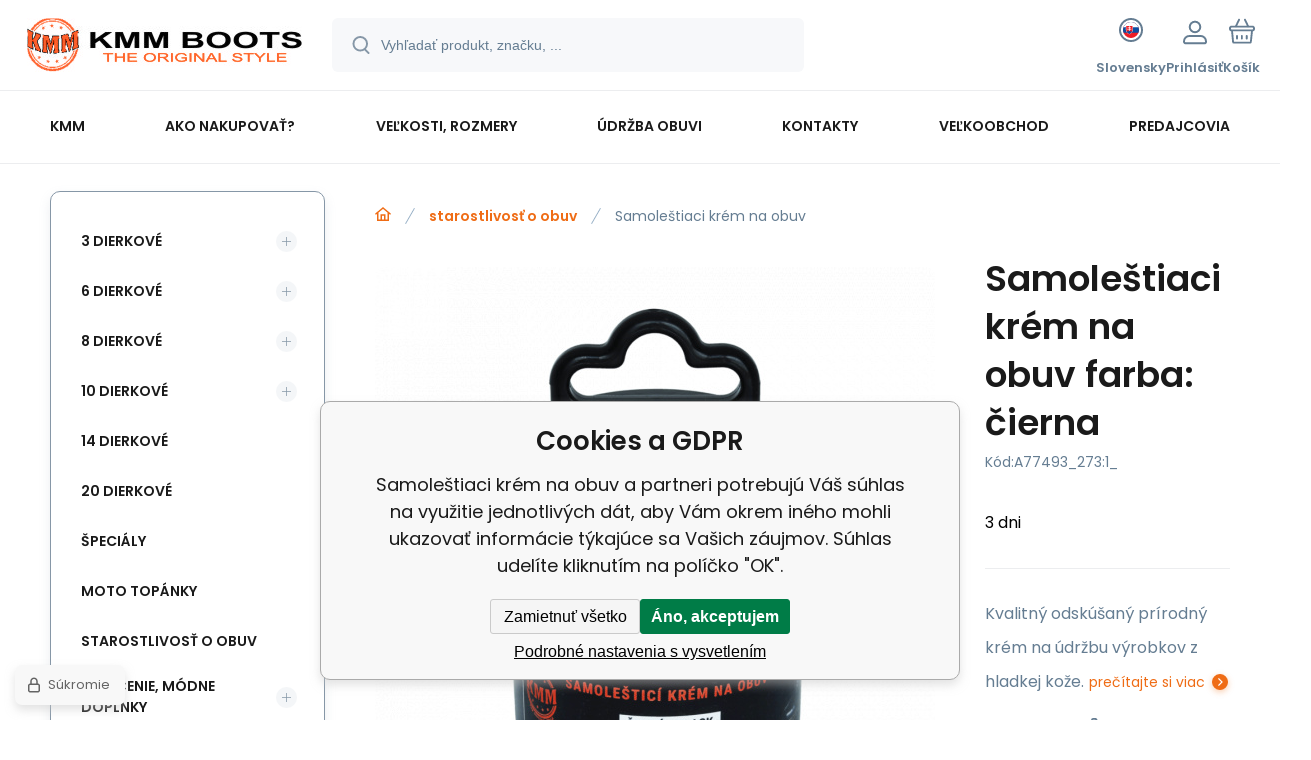

--- FILE ---
content_type: text/html; charset=utf-8
request_url: https://topankykmm.sk/samolestici-krem-na-obuv/
body_size: 12889
content:
<!DOCTYPE html><html lang="sk"><head prefix="og: http://ogp.me/ns# fb: http://ogp.me/ns/fb#"><meta name="author" content="topankykmm.sk" data-binargon="{&quot;fce&quot;:&quot;6&quot;, &quot;id&quot;:&quot;77493&quot;, &quot;menaId&quot;:&quot;2&quot;, &quot;menaName&quot;:&quot;€&quot;, &quot;languageCode&quot;:&quot;sk-SK&quot;, &quot;skindir&quot;:&quot;demoeshopmaxi&quot;, &quot;cmslang&quot;:&quot;3&quot;, &quot;langiso&quot;:&quot;sk&quot;, &quot;skinversion&quot;:1768396246, &quot;zemeProDoruceniISO&quot;:&quot;SK&quot;}"><meta name="robots" content="index, follow, max-snippet:-1, max-image-preview:large"><meta http-equiv="content-type" content="text/html; charset=utf-8"><meta property="og:url" content="https://topankykmm.sk/samolestici-krem-na-obuv/"/><meta property="og:site_name" content="https://topankykmm.sk"/><meta property="og:description" content="Kvalitný odskúšaný prírodný krém na údržbu výrobkov z hladkej kože."/><meta property="og:title" content="Samoleštiaci krém na obuv"/><link rel="alternate" href="https://botykmm.cz/samolestici-krem-na-obuv/" hreflang="cs-CZ" /><link rel="alternate" href="https://topankykmm.sk/samolestici-krem-na-obuv/" hreflang="sk-SK" /><link rel="alternate" href="https://kmmboots.com/samolestici-krem-na-obuv/" hreflang="en-US" /><link rel="alternate" href="https://glanykmm.pl/samolestici-krem-na-obuv/" hreflang="pl-PL" />
  <link rel="image_src" href="https://topankykmm.sk/satimg.php?name=a77493/samolestici-krem-na-obuv-hnedy-bezbarvy-cerny.png&amp;sizex=260&amp;sizey=260" />
  <meta property="og:type" content="product"/>
  <meta property="og:image" content="https://topankykmm.sk/satimg.php?name=a77493/samolestici-krem-na-obuv-hnedy-bezbarvy-cerny.png&amp;sizex=260&amp;sizey=260"/>
 <meta name="description" content="Kvalitný odskúšaný prírodný krém na údržbu výrobkov z hladkej kože.">
<meta name="keywords" content="Samoleštiaci krém na obuv">
<meta name="audience" content="all">
<link rel="canonical" href="https://topankykmm.sk/samolestici-krem-na-obuv/"><link rel="alternate" href="https://topankykmm.sk/publicdoc/rss_atom_sk.xml" type="application/atom+xml" title="KMM - the original style (https://topankykmm.sk)" ><link rel="shortcut icon" href="https://topankykmm.sk/favicon.ico" type="image/x-icon">
			<meta name="viewport" content="width=device-width,initial-scale=1"><script data-binargon="binargonConfigMaxi">
		var binargonConfigMaxi = {
			"colorPrimary":"rgba(239,108,21,1)",
			"enableCurrency":0,
			"treeOpenLevelLimit": 0,
			"glideJsType": "carousel",
		}
	</script><link href="/skin/demoeshopmaxi/fonts/poppins/_font.css" rel="stylesheet"><style>

				:root {--image-aspect-ratio: 100 / 100;}
				.image-aspect-ratio {aspect-ratio: 100 / 100;}
				
					.commonBurgerMenu__header .commonBurgerMenu__header-logo {background-image:url(https://topankykmm.sk/skin/demoeshopmaxi/logo_3.jpg);aspect-ratio:275 / 54;max-width:100%;height:51px;width:160px;background-position:center;background-size:contain;background-repeat:no-repeat;}
					.commonBurgerMenu__header-name {display: none;}
				</style><link rel="stylesheet" href="/skin/version-1768396246/demoeshopmaxi/css-obecne.css" type="text/css"><title>Samoleštiaci krém na obuv</title><!--commonTemplates_head--><!--EO commonTemplates_head--></head><body class="cmsBody cmsBody--fce-6 cmsBody--lang-sk"><div class="eshopPage"><header class="header"><div class="header__container container"><div class="header__content content"><div class="header__logo"><a class="logo logo--default-false logo--header" href="https://topankykmm.sk/" title="" role="banner"><img class="logo__image" src="https://topankykmm.sk/getimage.php?name=skin/demoeshopmaxi/logo_3.jpg&amp;maxsizex=275&amp;maxsizey=54&amp;transparency=1" alt="logo" width="275" height="54" title="" loading="lazy"></a></div><label class="header__search"><form class="search search--default" action="https://topankykmm.sk/hladanie/" method="post" role="search" id="js-search-form"><div class="search__outerContainer" id="js-search-outer-container"><div class="search__innerContainer" id="js-search-inner-container"><input type="hidden" name="send" value="1"><input type="hidden" name="listpos" value="0"><img class="search__icon" src="https://i.binargon.cz/demoeshopmaxi/search.svg" width="18" height="18" alt="search" loading="lazy"><input class="search__input exclude js-cWhisperer" type="text" name="as_search" placeholder="Vyhľadať produkt, značku, ..." autocomplete="off" id="js-search-input"><button class="search__button button-primary" type="submit">Hľadať</button></div></div></form></label><div class="header__contact"><div class="contact"><div class="contact__phone"><a class="phone" href="tel:+420775113568">+420 775 113 568</a></div><div class="contact__email"><span class="contact__email-value"><a class="email" href="mailto:info@botykmm.cz">info@botykmm.cz</a></span></div></div></div><div class="header__control"><div class="control no-select"><div class="control__item control__item--search js-cWhisperer"><div class="control__item-icon"><img src="https://i.binargon.cz/demoeshopmaxi/search_thin.svg" width="21" height="21" alt="search" loading="lazy"></div><div class="control__item-title">Hľadať</div></div><div class="control__item control__item--language" onclick="document.querySelector('.js-common-popup[data-id=commonInternationalMenu]')?.classList.add('commonPopUp--visible')"><div class="control__item-icon"><div class="language"><div class="language__icon"><div class="language__icon-container"><img class="language__icon-image" src="https://i.binargon.cz/commonInternationalMenu/sk.svg" width="16" height="16" alt="sk-SK" loading="lazy"></div></div></div></div><div class="control__item-title">Slovensky</div></div><div class="control__item control__item--account control__item--active-false" onclick="document.querySelector('.js-common-popup[data-id=commonUserDialog]').classList.add('commonPopUp--visible')"><div class="control__item-icon"><img class="control__item-image" src="https://i.binargon.cz/demoeshopmaxi/rgba(101,125,146,1)/user.svg" width="24" height="25" alt="user" loading="lazy"></div><div class="control__item-title">Prihlásiť</div></div><a class="control__item control__item--cart js-cart" href="https://topankykmm.sk/pokladna-sk/?wtemp_krok=1" title="Košík" rel="nofollow"><div class="control__item-icon"><img class="control__item-image" src="https://i.binargon.cz/demoeshopmaxi/rgba(101,125,146,1)/cart.svg" width="26" height="26" alt="cart" loading="lazy"></div><div class="control__item-title" data-mobile="Košík">Košík</div></a></div></div><div class="header__menu"><div class="commonBurger" data-commonBurger='{ "comparsion":0, "language":[{"id":1,"zkratka":"cz"},{"id":3,"zkratka":"sk","selected":true},{"id":4,"zkratka":"en"},{"id":6,"zkratka":"pl"}], "currency":[{"id":1,"zkratka":"Kč"},{"id":2,"zkratka":"€","selected":true},{"id":3,"zkratka":"GBP"},{"id":4,"zkratka":"PLN"},{"id":5,"zkratka":"USD"}], "favorites":{"count":0}, "comparison":{"count":0}, "warrantyClaim":false, "contacts":{ "phone":"+420 775 113 568", "mobil":"+420 777 113 567", "mail":"info@botykmm.cz" }, "prihlasen":false }'><div class="commonBurger__icon"></div><div class="commonBurger__iconDescription">menu</div></div></div></div></div></header><nav class="menu menu--default" data-overflow="vice"><div class="menu__container container container--extended"><div class="menu__content content"><span class="menu__item"><a class="menu__link" href="https://topankykmm.sk/kmm/" title="KMM" data-id="2"><span class="menu__link-text">KMM</span></a></span><span class="menu__item"><a class="menu__link" href="https://topankykmm.sk/ako-nakupovat/" title="Ako nakupovať?" data-id="6"><span class="menu__link-text">Ako nakupovať?</span></a></span><span class="menu__item"><a class="menu__link" href="https://topankykmm.sk/velkosti-rozmery/" title="Veľkosti, rozmery" data-id="11"><span class="menu__link-text">Veľkosti, rozmery</span></a></span><span class="menu__item"><a class="menu__link" href="https://topankykmm.sk/udrzba-obuvi/" title="Údržba obuvi" data-id="20"><span class="menu__link-text">Údržba obuvi</span></a></span><span class="menu__item"><a class="menu__link" href="https://topankykmm.sk/kontakty/" title="Kontakty" data-id="3"><span class="menu__link-text">Kontakty</span></a></span><span class="menu__item"><a class="menu__link" href="https://topankykmm.sk/velkoobchod/" title="Veľkoobchod" data-id="9"><span class="menu__link-text">Veľkoobchod</span></a></span><span class="menu__item"><a class="menu__link" href="https://topankykmm.sk/predajcovia/" title="Predajcovia" data-id="10"><span class="menu__link-text">Predajcovia</span></a></span><div class="menu__dropdown js-menu-dropdown"><a class="menu__link"><span class="menu__link-text">Viac</span></a></div></div><div class="menu__submenu"><div class="menu__submenu-overflow js-submenu-overflow"></div></div></div></nav>
<div class="fce6" id="setbind-detail" data-setData='{"a":"https:\/\/topankykmm.sk","c":1,"d":209.79,"d2":209.79,"e":2,"cs":[{"a":1,"b":"Bežný tovar","c":"DEFAULT"},{"a":5,"b":"Akcia","c":"AKCE"},{"a":2,"b":"Novinka","d":"#118901"},{"a":3,"b":"Dopredaj"},{"a":4,"b":"Komis"},{"a":6,"b":"Zakázková výroba"},{"a":7,"b":"Black Friday 25.11.","c":"AKCE"}],"f":{"a":2,"b":"€"},"st":[1],"Ss":4,"Sr":4,"Se":4,"j":"Samoleštiaci krém na obuv","k":"77493","l":23,"m":"A77493","n":"4140, 4141, 4142, 4143","p":"https:\/\/topankykmm.sk\/satimg.php?name=a77493\/samolestici-krem-na-obuv-hnedy-bezbarvy-cerny.png","q":2.62,"r":3.22,"s":2.62,"t":3.22,"x2":{"a":1,"b":"ks"},"x":{"a":"1","b":{"1":{"a":1,"b":"ks","c":"ks"},"2":{"a":2,"b":"cm","c":"cm","d":2}},"c":{}},"z":{"a":"273:1_","b":[{"a":"Farba","b":[{"a":true,"b":"1","c":"čierna"},{"b":"2","c":"hnedá"},{"b":"3","c":"bezfarebná"},{"b":"4","c":"biela"}],"c":273,"d":"COLOR"}],"c":[{"a":"77504","aa":{"a":112,"b":"Moneta"},"b":true,"c":"Samoleštiaci krém na obuv farba: čierna","d":2.62,"e":3.22,"f":2.61,"g":3.21,"h":23,"i":11,"m":"A77493_273:1_","n":"4140","p":"273:1_","q":"https:\/\/topankykmm.sk\/satimg.php?autoimage=a77493-273-1&amp;prodId=77504","s":"3 dni ","x":"1","pa":[{"a":273,"b":"Farba","c":"čierna","d":"rgb(0,0,0)"}]},{"a":"77505","aa":{"a":112,"b":"Moneta"},"c":"Samoleštiaci krém na obuv farba: hnedá","d":2.62,"e":3.22,"f":2.61,"g":3.21,"h":23,"i":11,"m":"A77493_273:2_","n":"4141","p":"273:2_","q":"https:\/\/topankykmm.sk\/satimg.php?autoimage=a77493-273-2&amp;prodId=77505","Ss":4,"Sr":4,"Se":4,"s":"3 dni ","x":"1","pa":[{"a":273,"b":"Farba","c":"hnedá","d":"rgb(0,0,0)"}]},{"a":"77506","aa":{"a":112,"b":"Moneta"},"c":"Samoleštiaci krém na obuv farba: bezfarebná","d":2.62,"e":3.22,"f":2.61,"g":3.21,"h":23,"i":11,"m":"A77493_273:3_","n":"4142","p":"273:3_","q":"https:\/\/topankykmm.sk\/satimg.php?autoimage=a77493-273-3&amp;prodId=77506","s":"3 dni ","x":"1","pa":[{"a":273,"b":"Farba","c":"bezfarebná","d":"rgb(0,0,0)"}]},{"a":"77507","aa":{"a":112,"b":"Moneta"},"c":"Samoleštiaci krém na obuv farba: biela","d":2.62,"e":3.22,"f":2.61,"g":3.21,"h":23,"i":11,"m":"A77493_273:4_","p":"273:4_","q":"https:\/\/topankykmm.sk\/satimg.php?autoimage=a77493-273-4&amp;prodId=77507","s":"3 dni ","x":"1","pa":[{"a":273,"b":"Farba","c":"biela","d":"rgb(0,0,0)"}]}]}}' data-setBindDiscountsCalc="0" data-setKombinaceSkladADostupnost='[ { "key": "273:1_", "dostupnost": " &lt;span class=\"availability__supplier\"&gt;3 dni &lt;/span&gt; " },{ "key": "273:2_", "dostupnost": " &lt;span class=\"availability__on-stock\"&gt;Skladom 4 ks&lt;/span&gt; " },{ "key": "273:3_", "dostupnost": " &lt;span class=\"availability__supplier\"&gt;3 dni &lt;/span&gt; " },{ "key": "273:4_", "dostupnost": " &lt;span class=\"availability__supplier\"&gt;3 dni &lt;/span&gt; " } ]'><div class="fce6__grid grid-container grid-container--columns-2 grid-container--rows-2"><div class="fce6__grid-bottom grid-container-bottom"><div class="fce6__subgrid fce6__subgrid--default"><div class="fce6__subgrid-top"><nav class="commonBreadcrumb"><a class="commonBreadcrumb__item commonBreadcrumb__item--first" href="https://topankykmm.sk" title="KMM - the original style"><span class="commonBreadcrumb__textHP"></span></a><a class="commonBreadcrumb__item commonBreadcrumb__item--regular" href="https://topankykmm.sk/starostlivost-o-obuv/" title="starostlivosť o obuv">starostlivosť o obuv</a><span class="commonBreadcrumb__item commonBreadcrumb__item--last" title="Samoleštiaci krém na obuv">Samoleštiaci krém na obuv</span></nav></div><div class="fce6__subgrid-left"><div class="fce6__gallery fce6__gallery--left-column-true"><div class="fce6Gallery invisible"><div class="fce6GalleryLabels"><div class="fce6GalleryLabels__left"><div id="setbind-labels-node"><div class="fce6Stickers" id="setbind-labels"></div></div></div><div class="fce6GalleryLabels__right"><div data-productid="77493" data-setbind-display="flex|none" data-test="6 0 " class="productFreeShipping" id="setbind-doprava-zdarma" style="display:none;"><img class="productFreeShipping__icon" src="https://i.binargon.cz/demoeshopmaxi/truck.svg" width="32" height="16" alt="truck" loading="lazy"><span class="productFreeShipping__title">zdarma</span></div><div id="setbind-savings-percent-node-1" style="display:none;"><div class="fce6Discount"><span class="fce6Discount__value">
                -<span id="setbind-savings-percent-1">NaN</span>%
            </span><span class="fce6Discount__title">Zľava</span></div></div></div></div><div class="fce6Gallery__container"><a class="fce6GalleryItem image-aspect-ratio" data-fslightbox="fce6-gallery" type="image" target="_blank" title="" data-type="image" href="https://topankykmm.sk/satimg.php?name=a77493/samolestici-krem-na-obuv-hnedy-bezbarvy-cerny.png" data-remaining="+3"><picture class="fce6GalleryItem__picture"><img class="fce6GalleryItem__image image-aspect-ratio" src="https://topankykmm.sk/satimg.php?autoimage=a77493-273-1&amp;prodId=77504&amp;sizex=560&amp;sizey=560" alt="" loading="lazy" id="setbind-image" data-width="560" data-height="560"></picture></a><a class="fce6GalleryItem image-aspect-ratio" data-fslightbox="fce6-gallery" type="image" target="_blank" title="" data-type="image" href="https://topankykmm.sk/satimg.php?name=a77493/samolestici-krem-na-obuv-bezbarvy.png" data-remaining="+2"><picture class="fce6GalleryItem__picture"><source media="(max-width: 1496px)" srcset="https://topankykmm.sk/satimg.php?name=a77493/samolestici-krem-na-obuv-bezbarvy.png&amp;sizex=560&amp;sizey=560"></source><img class="fce6GalleryItem__image image-aspect-ratio" src="https://topankykmm.sk/satimg.php?name=a77493/samolestici-krem-na-obuv-bezbarvy.png&amp;sizex=125&amp;sizey=125" alt="" loading="lazy"></picture></a><a class="fce6GalleryItem image-aspect-ratio" data-fslightbox="fce6-gallery" type="image" target="_blank" title="" data-type="image" href="https://topankykmm.sk/satimg.php?name=a77493/samolestici-krem-na-obuv-cerny.png" data-remaining="+1"><picture class="fce6GalleryItem__picture"><source media="(max-width: 1496px)" srcset="https://topankykmm.sk/satimg.php?name=a77493/samolestici-krem-na-obuv-cerny.png&amp;sizex=560&amp;sizey=560"></source><img class="fce6GalleryItem__image image-aspect-ratio" src="https://topankykmm.sk/satimg.php?name=a77493/samolestici-krem-na-obuv-cerny.png&amp;sizex=125&amp;sizey=125" alt="" loading="lazy"></picture></a><a class="fce6GalleryItem image-aspect-ratio" data-fslightbox="fce6-gallery" type="image" target="_blank" title="" data-type="image" href="https://topankykmm.sk/satimg.php?name=a77493/samolestici-krem-na-obuv-hnedy.png" data-remaining="+0"><picture class="fce6GalleryItem__picture"><source media="(max-width: 1496px)" srcset="https://topankykmm.sk/satimg.php?name=a77493/samolestici-krem-na-obuv-hnedy.png&amp;sizex=560&amp;sizey=560"></source><img class="fce6GalleryItem__image image-aspect-ratio" src="https://topankykmm.sk/satimg.php?name=a77493/samolestici-krem-na-obuv-hnedy.png&amp;sizex=125&amp;sizey=125" alt="" loading="lazy"></picture></a></div></div></div></div><div class="fce6__subgrid-right"><h1 class="fce6Name" id="setbind-name">Samoleštiaci krém na obuv farba: čierna</h1><span class="fce6Code"><span class="fce6Code__title">Kód:
            </span><span class="fce6Code__value" id="setbind-code">A77493_273:1_</span></span><div class="fce6__info"><div class="fce6__info-left"><div data-productid="77493" class="fce6Availability" data-pricevat="3.22"><div class="fce6Availability__row fce6Availability__row--1"><div id="setbind-cAvailability"><div class="cAvailability" data-dostupnost="3 dni " data-sklad="0 / presne" data-skladDodavatele="0 presne"><!--sklad--><div class="cAvailabilityRow cAvailabilityRow--availability" style="--cAvailability-color:#000000;">3 dni </div><!--dodavatel--></div></div></div></div></div><a href="https://topankykmm.sk/moneta/" title="Moneta" class="fce6ProducerLogo fce6ProducerLogo--image"><img class="fce6ProducerLogo__image" src="https://www.chopperhorse.cz/getimage.php?name=publicdoc/moneta-logo-ea34e859cf9ef7576ade.svg&amp;sizex=78&amp;sizey=78" alt="Moneta" title="Moneta" loading="lazy"></a></div><div class="fce6ShortDescription"><div class="fce6ShortDescription__text">Kvalitný odskúšaný prírodný krém na údržbu výrobkov z hladkej kože.<span class="fce6ShortDescription__more" onclick="scrollToElement('fce6-description')">prečítajte si viac</span></div></div><div class="fce6__control"><a class="productFavorites  productFavorites--detail" href="?createfav=77493" rel="nofollow" title="Pridať do obľúbených"><img class="productFavorites__image" src="https://i.binargon.cz/demoeshopmaxi/rgba(101,125,146,1)/heart.svg" width="23" height="20" alt="heart" loading="lazy"><span class="productFavorites__title">Obľúbený</span></a><a class="productCompare  productCompare--detail" href="?pridatporovnani=77493" rel="nofollow"><img class="productCompare__image" src="https://i.binargon.cz/demoeshopmaxi/rgba(101,125,146,1)/compare.svg" width="23" height="23" alt="compare" loading="lazy"><span class="productCompare__title">Porovnať</span></a></div><div class="fce6__setbind-table" id="setbind-cart-unit-node"><div class="fce6__setbind-table-title">Vyberte si zvýhodnené balenie</div><div class="fce6__setbind-table-container"><div id="setbind-cart-unit-table"></div></div></div><div class="fce6__setbind-table" id="setbind-discounts-node"><div class="fce6__setbind-table-title">Množstevné zľavy</div><div class="fce6__setbind-table-container"><div id="setbind-discounts-table"></div></div></div><!--NONE,

        273=button,
        --><form class="fce6Options js-to-cart" method="post" action="https://topankykmm.sk/samolestici-krem-na-obuv/" enctype="multipart/form-data"><input name="nakup" type="hidden" value="77493" id="setbind-product-id"><div class="parametersLayout"><div class="parameterBlock__item"><div class="parameterBlock__name">Farba:
            </div><div class="parameterBlock__values"><div class="parameterBlock__value"><input class="parameterBlock__radio" type="radio" name="block_radio_273" value="273:1" id="block_radio_273:1" data-selected="1" onchange="produktDetail.changeSvazane(this)" checked><label class="parameterBlock__label" for="block_radio_273:1">čierna</label></div><div class="parameterBlock__value"><input class="parameterBlock__radio" type="radio" name="block_radio_273" value="273:2" id="block_radio_273:2" data-selected="0" onchange="produktDetail.changeSvazane(this)"><label class="parameterBlock__label" for="block_radio_273:2">hnedá</label></div><div class="parameterBlock__value"><input class="parameterBlock__radio" type="radio" name="block_radio_273" value="273:3" id="block_radio_273:3" data-selected="0" onchange="produktDetail.changeSvazane(this)"><label class="parameterBlock__label" for="block_radio_273:3">bezfarebná</label></div><div class="parameterBlock__value"><input class="parameterBlock__radio" type="radio" name="block_radio_273" value="273:4" id="block_radio_273:4" data-selected="0" onchange="produktDetail.changeSvazane(this)"><label class="parameterBlock__label" for="block_radio_273:4">biela</label></div></div></div></div><div id="setbind-cart-node"><div class="fce6Price"><div class="fce6Price__main"><div class="fce6PriceTaxIncluded"><span class="fce6PriceTaxIncluded__value" id="setbind-price-total-tax-included"><span class="cPrice"><span class="cPrice__value">3.22</span></span></span> <span class="fce6PriceTaxIncluded__currency">€</span></div></div><div class="fce6Price__other"><div class="fce6Price__small"><div class="fce6PriceTaxExcluded"><span class="fce6PriceTaxExcluded__value" id="setbind-price-total-tax-excluded"><span class="cPrice"><span class="cPrice__value">2.62</span></span></span> <span class="fce6PriceTaxExcluded__currency">€</span> <span class="fce6PriceTaxExcluded__tax">bez DPH</span></div></div><div class="fce6PriceBefore" id="setbind-price-before-node"><span class="fce6PriceBefore__title">Bežná cena:
        </span><span class="fce6PriceBefore__stroke"><span class="fce6__priceBeforeValue" id="setbind-price-before">3.21</span> <span class="fce6PriceBefore__currency">€</span></span><span class="fce6PriceBefore__percent-container" id="setbind-savings-percent-node-2" style="display:none;" data-setbind-display="inline|none">

            (-<span class="fce6PriceBefore__percent" id="setbind-savings-percent-2">NaN</span>%)
        </span></div><div class="cMernaJednotka cMernaJednotka--detail" style="display:none;" id="setbind-mernaJednotka-node"><span class="cMernaJednotka__cenaS" id="setbind-mernaJednotka-cenaS"></span><span class="cMernaJednotka__mena">€</span><span class="cMernaJednotka__oddelovac">/</span><span class="cMernaJednotka__value" id="setbind-mernaJednotka-value"></span><span class="cMernaJednotka__unit" id="setbind-mernaJednotka-unit"></span></div></div></div><div id="setbind-additional-products"></div><div class="fce6PurchaseControl fce6PurchaseControl--simple "><div class="fce6PurchaseControl__container"><div class="fce6PurchaseControl__quantity"><div class="quantity quantity--fce6"><button class="quantity__button quantity__button--minus no-select " type="button" data-operation="-" id="setbind-minus"><img class="quantity__button-icon" src="https://i.binargon.cz/demoeshopmaxi/rgba(239,108,21,1)/minus.svg" width="12" height="12" alt="-" loading="lazy"></button><input class="quantity__input exclude" type="number" value="1" name="ks" required="true" step="any" data-toCart-nakup="" id="setbind-quantity"><button class="quantity__button quantity__button--plus no-select " type="button" data-operation="+" id="setbind-plus"><img class="quantity__button-icon" src="https://i.binargon.cz/demoeshopmaxi/rgba(239,108,21,1)/plus.svg" width="12" height="12" alt="+" loading="lazy"></button></div></div><div class="unitSelect unitSelect--unit" id="setbind-cart-unit-name">ks</div><button class="fce6PurchaseControl__button button-green" type="submit" id="setbind-submit"><img class="fce6PurchaseControl__button-icon" src="https://i.binargon.cz/demoeshopmaxi/rgba(255,255,255,1)/cart.svg" width="23" height="23" alt="cart" loading="lazy"><span class="fce6PurchaseControl__button-title">Do košíka</span></button></div></div></div><div class="fce6Options__error" id="setbind-error"></div></form><div class="fce6UserActions"><div class="fce6UserActions__item fce6UserActions__item--ask" onclick="document.querySelector('.js-common-popup[data-id=common-question]').classList.add('commonPopUp--visible')"><img class="fce6UserActions__item-icon" src="https://i.binargon.cz/demoeshopmaxi/rgba(101,125,146,1)/envelope.svg" width="27" height="20" alt="envelope" loading="lazy"><div class="fce6UserActions__item-title">Váš dotaz</div></div><div class="fce6UserActions__item fce6UserActions__item--watch" onclick="document.querySelector('.js-common-popup[data-id=commonWatchDog]').classList.add('commonPopUp--visible')"><img class="fce6UserActions__item-icon" src="https://i.binargon.cz/demoeshopmaxi/rgba(101,125,146,1)/bell.svg" width="20" height="25" alt="bell" loading="lazy"><div class="fce6UserActions__item-title">Sledovat</div></div><div class="fce6UserActions__item fce6UserActions__item--share js-cShare"><img class="fce6UserActions__item-icon" src="https://i.binargon.cz/demoeshopmaxi/rgba(101,125,146,1)/share.svg" width="24" height="25" alt="share" loading="lazy"><div class="fce6UserActions__item-title">Zdieľať</div></div></div></div><div class="fce6__subgrid-bottom"><div class="cParameters js-cParameters" data-cparameters-config='{ "enableProducer":true, "enableCode":true, "enableEan":true, , "enableSupplierCode":false, "enableWarranty":true, "enableStatus":true }'><div class="cParameters__title">Parametre</div><div class="cParameters__items cParameters__items--columns js-cParameters-values"><div class="cParameters__item cParameters__item--producer"><div class="cParameters__item-name">Výrobca:
                        </div><div class="cParameters__item-value"><a class="cParameters__item-link  js-cParameters-vyrobce-value" href="https://topankykmm.sk/moneta/" title="Moneta">Moneta</a></div></div><div class="cParameters__item cParameters__item--code"><div class="cParameters__item-name">Kód:
                        </div><div class="cParameters__item-value js-cParameters-kod-value" id="setbind-cParameters-code">A77493_273:1_</div></div><div class="cParameters__item cParameters__item--warranty"><div class="cParameters__item-name">Záruka:
                        </div><div class="cParameters__item-value">24 měsíců </div></div><div class="cParameters__item cParameters__item--status" id="setbind-cParameters-status-node" data-setbind-display="flex|none"><div class="cParameters__item-name">Stav:
                        </div><div class="cParameters__item-value"><div id="setbind-cParameters-status-value"></div></div></div><div class="cParameters__item cParameters__item--regular"><div class="cParameters__item-name"><span class="cParameters__item-title">Farba:
                                </span></div><div class="cParameters__item-value js-cParameters-param273-value">čierna</div></div></div></div><div class="fce6Description" id="fce6-description"><div class="fce6Description__title fce6-title"><span class="fce6Description__title-prefix">Popis </span><span class="fce6Description__title-main">Samoleštiaci krém na obuv</span></div><div class="fce6Description__text typography"><p id="SubTitle_idm1540" class="SubTitle align-c">Leštiaci krém na báze emulzie voskov, chráni a zároveň leští kožu a slúži na konečnú úpravu obuvi a kožených výrobkov. Leštidlo na obuv - dodáva sviežosť, nový vzhľad a predlžuje životnosť farieb.</p> <p class="SubTitle align-c"> </p> <p class="SubTitle align-c"><strong>Farba:</strong> bezfarebný, čierna, hnedá, biela</p> <p class="SubTitle align-c"><strong>Balenie:</strong> dóza s hubkou 50 ml</p></div></div><div class="fce6Related"></div></div></div></div><aside class="fce6__grid-side grid-container-side"><nav class="commonTree" role="navigation" aria-label="Menu" data-test="1"><ul class="commonTree__list commonTree__list--level-1" data-level="1" data-test="1"><li class="commonTree__row commonTree__row--level-1 commonTree__row--hasChildren" data-level="1"><a class="commonTree__link" title="3 dierkové" href="https://topankykmm.sk/3-dierkove/">3 dierkové</a><span class="commonTree__toggle commonTree__toggle--closed commonTree__toggle--level-1" data-id="-2147483648" data-level="1"></span></li><li class="commonTree__row commonTree__row--level-1 commonTree__row--hasChildren" data-level="1"><a class="commonTree__link" title="6 dierkové" href="https://topankykmm.sk/6-dierkove/">6 dierkové</a><span class="commonTree__toggle commonTree__toggle--closed commonTree__toggle--level-1" data-id="-2147483647" data-level="1"></span></li><li class="commonTree__row commonTree__row--level-1 commonTree__row--hasChildren" data-level="1"><a class="commonTree__link" title="8 dierkové" href="https://topankykmm.sk/8-dierkove/">8 dierkové</a><span class="commonTree__toggle commonTree__toggle--closed commonTree__toggle--level-1" data-id="-2147483646" data-level="1"></span></li><li class="commonTree__row commonTree__row--level-1 commonTree__row--hasChildren" data-level="1"><a class="commonTree__link" title="10 dierkové" href="https://topankykmm.sk/10-dierkove/">10 dierkové</a><span class="commonTree__toggle commonTree__toggle--closed commonTree__toggle--level-1" data-id="-2147483645" data-level="1"></span></li><li class="commonTree__row commonTree__row--level-1" data-level="1"><a class="commonTree__link" title="14 dierkové" href="https://topankykmm.sk/14-dierkove/">14 dierkové</a></li><li class="commonTree__row commonTree__row--level-1" data-level="1"><a class="commonTree__link" title="20 dierkové" href="https://topankykmm.sk/20-dierkove/">20 dierkové</a></li><li class="commonTree__row commonTree__row--level-1" data-level="1"><a class="commonTree__link" title="špeciály" href="https://topankykmm.sk/specialy/">špeciály</a></li><li class="commonTree__row commonTree__row--level-1" data-level="1"><a class="commonTree__link" title="moto topánky" href="https://topankykmm.sk/moto-topanky/">moto topánky</a></li><li class="commonTree__row commonTree__row--level-1 commonTree__row--open commonTree__row--selected" data-level="1"><a class="commonTree__link commonTree__link--open commonTree__link--selected" title="starostlivosť o obuv" href="https://topankykmm.sk/starostlivost-o-obuv/">starostlivosť o obuv</a></li><li class="commonTree__row commonTree__row--level-1 commonTree__row--hasChildren" data-level="1"><a class="commonTree__link" title="oblečenie, módne doplnky" href="https://topankykmm.sk/oblecenie-modne-doplnky/">oblečenie, módne doplnky</a><span class="commonTree__toggle commonTree__toggle--closed commonTree__toggle--level-1" data-id="-2147483638" data-level="1"></span></li></ul></nav><div class="latestNews"><div class="latestNews__title">Novinky</div><div class="latestNews__items"><a class="latestNews__item" href="https://topankykmm.sk/otviraci-doba-v-prosinci-a-v-lednu/"><div class="latestNews__item-name">Otvírací doba v prosinci a v lednu</div><div class="latestNews__item-text">Přejeme krásné prožití svátků vánočních a úspěšný </div></a><a class="latestNews__item" href="https://topankykmm.sk/rock-castle-2025/"><div class="latestNews__item-name">Rock castle 2025</div><div class="latestNews__item-text">Náš poslední letošní výjezd na velmi příjemný fest</div></a></div><a class="latestNews__more" href="https://topankykmm.sk/novinky/"><div class="latestNews__more-plus"><img class="latestNews__more-icon" src="https://i.binargon.cz/demoeshopmaxi/rgb(255,255,255)/plus.svg" width="9" height="9" alt="+" loading="lazy"></div><div class="latestNews__more-text">Ďalšie novinky</div></a></div></aside></div></div><div class="eshopPage__bg-alter grid-container grid-container--columns-2"><div class="grid-container-background"></div><div class="grid-container-side"></div><div class="grid-container-main"><div class="cmsPageDefault__grid-bottom grid-container-bottom"></div><div class="history"><div class="history__title">Naposledy navštívené produkty</div><div class="history__items"><a class="historyProduct" href="https://topankykmm.sk/samolestici-krem-na-obuv/" title="Samoleštiaci krém na obuv"><div class="historyProduct__frame"><img class="historyProduct__image" src="https://topankykmm.sk/satimg.php?name=a77493/samolestici-krem-na-obuv-hnedy-bezbarvy-cerny.png&amp;sizex=70&amp;sizey=70" width="70" height="70" alt="Samoleštiaci krém na obuv" loading="lazy"></div><div class="historyProduct__name">Samoleštiaci krém na obuv</div></a></div></div></div></div><div class="container"><div class="content"><div class="distinctArea"><div class="newsletter"><div class="newsletter__title"><div class="newsletter__percent">%</div>Akčné ponuky na váš e-mail</div><form class="newsletter__form" action="https://topankykmm.sk/samolestici-krem-na-obuv/" method="post"><input type="email" class="newsletter__input exclude" name="enov" placeholder="Váš e-mail" pattern="^\s*[^@\s]+@(\w+(-\w+)*\.)+[a-zA-Z]{2,63}\s*$" title="Zadajte platný e-mail" required="1"><button class="newsletter__button button-grey" data-mobile="OK">Prihlásiť</button><input data-binargon="commonReCaptcha" type="hidden" autocomplete="off" name="recaptchaResponse" id="recaptchaResponse" class="js-commonReCaptcha-response"><div style="display: none;"><input type="hidden" name="enewscaptcha" id="enewscaptcha" value="1"></div></form></div><div class="distinctArea__contact"><div class="distinctArea__contact-item"><img class="distinctArea__contact-image" src="https://i.binargon.cz/demoeshopmaxi/phone.svg" width="36" height="36" alt="phone" loading="lazy"><div class="distinctArea__contact-title">Zavolajte nám</div><div class="distinctArea__contact-value"><a class="phone phone--newsletter" href="tel:+420775113568">+420 775 113 568</a></div></div><div class="distinctArea__contact-item"><img class="distinctArea__contact-image" src="https://i.binargon.cz/demoeshopmaxi/chat.svg" width="36" height="36" alt="chat" loading="lazy"><div class="distinctArea__contact-title">Alebo nám napíšte na</div><div class="distinctArea__contact-value"><a class="email email--newsletter" href="mailto:info@botykmm.cz">info@botykmm.cz</a></div></div></div></div></div></div><footer class="footer"><div class="footer__container container"><div class="footer__content content"><div xmlns:php="http://php.net/xsl" xmlns:exsl="http://exslt.org/common" class="footer__top"><div class="footer__column footer__column-address"><div class="footerHeading"><div class="footerHeading__toggle" onclick="this.parentElement.classList.toggle('active');"></div><span class="footerHeading__text" data-mobile="Kontakt">Chopper-horse shop</span></div><address class="address"><div class="address__row address__row--street">Třebízského 1481</div><div class="address__row address__row--city">738 01 Frýdek-Místek</div><div class="address__row address__row--country">Česká Republika</div></address></div><div class="footer__column footer__column-purchase"><div class="footerHeading"><div class="footerHeading__toggle" onclick="this.parentElement.classList.toggle('active');"></div><span class="footerHeading__text">Všetko o nákupe</span></div><ul class="footerTextpages footerTextpages--default js-footerTextpages"><li class="footerTextpages__item footerTextpages__item--TXTOBCH"><a href="https://topankykmm.sk/obchodne-podmienky/" title="Obchodné podmienky" class="footerTextpages__link ">Obchodné podmienky</a></li><li class="footerTextpages__item"><a href="https://topankykmm.sk/doprava-a-platba/" title="Doprava a platba" class="footerTextpages__link ">Doprava a platba</a></li><li class="footerTextpages__item"><a href="https://topankykmm.sk/reklamacny-poriadok/" title="Reklamačný poriadok" class="footerTextpages__link ">Reklamačný poriadok</a></li><li class="footerTextpages__item"><a href="https://topankykmm.sk/vratenie-a-vymena-tovaru/" title="Vrátenie a výmena tovaru" class="footerTextpages__link ">Vrátenie a výmena tovaru</a></li><li class="footerTextpages__item"><a href="https://topankykmm.sk/informacie-o-spracovani-osobnych-udajov/" title="Informácie o spracovaní osobných údajov" class="footerTextpages__link ">Informácie o spracovaní osobných údajov</a></li><li class="footerTextpages__item"><a href="https://topankykmm.sk/cookie/" title="Cookie" class="footerTextpages__link ">Cookie</a></li></ul></div><div class="footer__column footer__column-other"><div class="footerHeading"><div class="footerHeading__toggle" onclick="this.parentElement.classList.toggle('active');"></div><span class="footerHeading__text">Ďalšie informácie</span></div><ul class="footerTextpages footerTextpages--default js-footerTextpages"><li class="footerTextpages__item"><a href="https://www.chopperhorse.cz/" title="www.chopperhorse.cz" class="footerTextpages__link ">www.chopperhorse.cz</a></li><li class="footerTextpages__item"><a href="https://www.chopperstore.cz/" title="www.chopperstore.cz" class="footerTextpages__link ">www.chopperstore.cz</a></li><li class="footerTextpages__item"><a href="https://www.bikersmode.cz/" title="www.bikersmode.cz" class="footerTextpages__link ">www.bikersmode.cz</a></li><li class="footerTextpages__item"><a href="https://www.westerntrade.cz/" title="www.westerntrade.cz" class="footerTextpages__link ">www.westerntrade.cz</a></li><li class="footerTextpages__item"><a href="https://www.westernmoda.cz/" title="www.westernmoda.cz" class="footerTextpages__link ">www.westernmoda.cz</a></li></ul></div></div>
<div class="footer__middle"><div class="partners"><div class="partners__item"><img src="https://i.binargon.cz/logo/mastercard_23.svg" width="50" height="31" loading="lazy" alt="Mastercard"></div><div class="partners__item"><img src="https://i.binargon.cz/logo/paypal.svg" width="94" height="25" loading="lazy" alt="PayPal"></div><div class="partners__item"><img src="https://i.binargon.cz/logo/visa_23.svg" width="77" height="25" loading="lazy" alt="Visa"></div><div class="partners__item"><img src="https://i.binargon.cz/logo/comgate_horizontal.svg" width="106" height="25" loading="lazy" alt="Comgate"></div><div class="partners__item"><img src="https://i.binargon.cz/logo/ppl.svg" width="117" height="25" loading="lazy" alt="PPL"></div><div class="partners__item"><img src="https://i.binargon.cz/logo/packeta_23.svg" width="108" height="30" loading="lazy" alt="Packeta"></div><div class="partners__item"><img src="https://i.binargon.cz/logo/zasilkovna_23.svg" width="132" height="30" loading="lazy" alt="Zásilkovna"></div><div class="partners__item"><img src="https://i.binargon.cz/logo/dhl_23.svg" width="115" height="16" loading="lazy" alt="DHL"></div><div class="partners__item"><div class="cGoogleReviewsBadge" style="display:inline-block; width:165px; height:54px; border: 1px none rgb(245, 245, 245);"><script data-binargon="cGoogleReviewsBadge (external script)" src="https://apis.google.com/js/platform.js?onload=renderBadge" async="" defer></script><script data-binargon="cGoogleReviewsBadge (inline script)">
			  window.renderBadge = function(){
					window.gapi.load('ratingbadge',function(){
						window.gapi.ratingbadge.render(
							document.querySelector(".cGoogleReviewsBadge"),
							{
								"merchant_id":566677228,
								"position":"INLINE"
							}
						);
					});
				}
			</script></div></div></div></div><div class="footer__bottom"><div class="footer__copyright"><div class="copyright"><div class="copyright__logo"><a class="logo logo--default-false logo--footer" href="https://topankykmm.sk/" title="" role="banner"><img class="logo__image" src="https://topankykmm.sk/getimage.php?name=skin/demoeshopmaxi/logo_3.jpg&amp;maxsizex=275&amp;maxsizey=54&amp;transparency=1" alt="logo" width="275" height="54" title="" loading="lazy"></a></div><div class="copyright__text">© 2026  | <a class="" href="https://topankykmm.sk/sitemap-sk/" title="Mapa stránok">Mapa stránok</a></div></div></div><div class="footer__payments"></div><div class="footer__binargon"><section class="binargon"><span><a target="_blank" href="https://www.binargon.cz/eshop/" title="ecommerce solutions">Ecommerce solutions</a> <a target="_blank" title="ecommerce solutions" href="https://www.binargon.cz/">BINARGON.cz</a></span></section></div></div><div class="footer__recaptcha"><div class="recaptcha" id="binargonRecaptchaBadge"></div><script type="text/javascript" src="/admin/js/binargon.recaptchaBadge.js" async="true" defer></script></div></div></div></footer></div><script type="text/javascript" defer src="/admin/js/index.php?load=binargon.cHeaderMenuClass,binargon.commonBurgerMenu,binargon.commonTree,binargon.cCmsTreeClass,binargon.variantsClass,glide,binargon.cWhispererClass,binargon.cDeliveryClass,binargon.toCart,binargon.cParamDescriptionClass,glide,fslightbox,binargon.cShare,binargon.cVelikostniTabulky,binargon.produktDetailClass"></script><script type="text/javascript" src="https://topankykmm.sk/version-1768396123/indexjs_6_3_demoeshopmaxi.js" defer></script><!--commonTemplates (začátek)--><template data-cavailability-productid="77493"><div class="cAvailability" data-dostupnost="3 dni " data-sklad="0 / presne" data-skladDodavatele="0 presne"><!--sklad--><div class="cAvailabilityRow cAvailabilityRow--availability" style="--cAvailability-color:#000000;">3 dni </div><!--dodavatel--></div></template><template data-cavailability-productid="77504"><div class="cAvailability" data-dostupnost="3 dni " data-sklad="0 / presne" data-skladDodavatele="0 presne"><!--sklad--><div class="cAvailabilityRow cAvailabilityRow--availability" style="--cAvailability-color:#000000;">3 dni </div><!--dodavatel--></div></template><template data-cavailability-productid="77505"><div class="cAvailability" data-dostupnost="3 dni " data-sklad="4 / presne" data-skladDodavatele="0 presne"><!--sklad--><div class="cAvailabilityRow cAvailabilityRow--stock cAvailabilityRow--onstock"><span class="cAvailabilityRow__description cAvailabilityRow__description--stock">Skladom</span><span class="cAvailabilityRow__value"><span class="cAvailabilityRow__value-number">4</span><span class="cAvailabilityRow__value-unit">ks</span></span></div><!--dodavatel--></div></template><template data-cavailability-productid="77506"><div class="cAvailability" data-dostupnost="3 dni " data-sklad="0 / presne" data-skladDodavatele="0 presne"><!--sklad--><div class="cAvailabilityRow cAvailabilityRow--availability" style="--cAvailability-color:#000000;">3 dni </div><!--dodavatel--></div></template><template data-cavailability-productid="77507"><div class="cAvailability" data-dostupnost="3 dni " data-sklad="0 / presne" data-skladDodavatele="0 presne"><!--sklad--><div class="cAvailabilityRow cAvailabilityRow--availability" style="--cAvailability-color:#000000;">3 dni </div><!--dodavatel--></div></template><script data-binargon="cSeznamScripty (obecny)" type="text/javascript" src="https://c.seznam.cz/js/rc.js"></script><script data-binargon="cSeznamScripty (retargeting, consent=0)">

		var retargetingConf = {
			rtgId: 41173
			,consent: 0
				,itemId: "77504"
				,pageType: "offerdetail"
		};

		
		if (window.rc && window.rc.retargetingHit) {
			window.rc.retargetingHit(retargetingConf);
		}
	</script><template data-binargon="commonPrivacyContainerStart (commonSklikRetargeting)" data-commonPrivacy="85"><script data-binargon="cSeznamScripty (retargeting, consent=1)">

		var retargetingConf = {
			rtgId: 41173
			,consent: 1
				,itemId: "77504"
				,pageType: "offerdetail"
		};

		
		if (window.rc && window.rc.retargetingHit) {
			window.rc.retargetingHit(retargetingConf);
		}
	</script></template><script data-binargon="commonGTAG (zalozeni gtag dataLayeru - dela se vzdy)">
			window.dataLayer = window.dataLayer || [];
			function gtag(){dataLayer.push(arguments);}
			gtag("js",new Date());
		</script><script data-binargon="commonGTAG (consents default)">
			gtag("consent","default",{
				"functionality_storage":"denied",
				"security_storage":"denied",
				"analytics_storage":"denied",
				"ad_storage":"denied",
				"personalization_storage":"denied",
				"ad_personalization":"denied",
				"ad_user_data":"denied",
				"wait_for_update":500
			});
		</script><script data-binargon="commonGTAG (consents update)">
			gtag("consent","update",{
				"functionality_storage":"denied",
				"security_storage":"denied",
				"analytics_storage":"denied",
				"ad_storage":"denied",
				"personalization_storage":"denied",
				"ad_personalization":"denied",
				"ad_user_data":"denied"
			});
		</script><script data-binargon="commonGTAG (Google Ads)" async="true" src="https://www.googletagmanager.com/gtag/js?id=AW-994871100"></script><script data-binargon="commonGTAG (Google Ads)">
				gtag("config","AW-994871100",{});
			</script><script data-binargon="commonGTAG (data stranky)">
			gtag("set",{
				"currency":"EUR",
				"linker":{
					"domains":["https://botykmm.cz/","https://topankykmm.sk/","https://kmmboots.com/","https://glanykmm.pl/"],
					"decorate_forms": false
				}
			});

			
			gtag("event","page_view",{
				"ecomm_category":"starostlivosť o obuv\/Samoleštiaci krém na obuv","ecomm_prodid":["A77493","A77493_273:1_","A77493_273:2_","A77493_273:3_","A77493_273:4_"],"ecomm_totalvalue":3.22,"pagetype":"product","ecomm_pagetype":"product","dynx_prodid":["A77493","A77493_273:1_","A77493_273:2_","A77493_273:3_","A77493_273:4_"],"dynx_totalvalue":3.22,"dynx_pagetype":"product"
			});

			
				gtag("event","view_item",{
					"items":[{
						"brand":"Moneta",
						"category":"starostlivosť o obuv\/Samoleštiaci krém na obuv",
						"google_business_vertical":"retail",
						"id":"A77493",
						"list_position":1,
						"name":"Samoleštiaci krém na obuv",
						"price":3.22,
						"quantity":1
					},{
						"brand":"Moneta",
						"category":"starostlivosť o obuv\/Samoleštiaci krém na obuv",
						"google_business_vertical":"retail",
						"id":"A77493_273:1_",
						"list_position":2,
						"name":"Samoleštiaci krém na obuv farba: čierna",
						"price":3.22,
						"quantity":1
					},{
						"brand":"Moneta",
						"category":"starostlivosť o obuv\/Samoleštiaci krém na obuv",
						"google_business_vertical":"retail",
						"id":"A77493_273:2_",
						"list_position":3,
						"name":"Samoleštiaci krém na obuv farba: hnedá",
						"price":3.22,
						"quantity":1
					},{
						"brand":"Moneta",
						"category":"starostlivosť o obuv\/Samoleštiaci krém na obuv",
						"google_business_vertical":"retail",
						"id":"A77493_273:3_",
						"list_position":4,
						"name":"Samoleštiaci krém na obuv farba: bezfarebná",
						"price":3.22,
						"quantity":1
					},{
						"brand":"Moneta",
						"category":"starostlivosť o obuv\/Samoleštiaci krém na obuv",
						"google_business_vertical":"retail",
						"id":"A77493_273:4_",
						"list_position":5,
						"name":"Samoleštiaci krém na obuv farba: biela",
						"price":3.22,
						"quantity":1
					}]
				});
			</script><template data-binargon="commonPrivacyContainerStart (common_smartSuppLiveChat)" data-commonPrivacy="72"><script data-binargon="common_smartSuppLiveChat2019">
			var _smartsupp = _smartsupp || {};
			_smartsupp.key="0897d1a42e31c0c5c27313c817047f98d4812d97";
			_smartsupp.widget="widget";
			window.smartsupp||(function(d){
				var s,c,o=smartsupp=function(){ o._.push(arguments)};o._=[];
				s=d.getElementsByTagName('script')[0];c=d.createElement('script');
				c.type='text/javascript';c.charset='utf-8';c.async=true;
				c.src='//www.smartsuppchat.com/loader.js?';s.parentNode.insertBefore(c,s);
			})(document);
			
			smartsupp("language","sk");
		</script></template><script data-binargon="common_json-ld (detail)" type="application/ld+json">{"@context":"http://schema.org/","@type":"Product","sku":"A77493","name":"Samoleštiaci krém na obuv","image":["http:\/\/topankykmm.sk\/satimg.php?name=a77493\/samolestici-krem-na-obuv-hnedy-bezbarvy-cerny.png","http:\/\/topankykmm.sk\/satimg.php?name=a77493\/samolestici-krem-na-obuv-bezbarvy.png","http:\/\/topankykmm.sk\/satimg.php?name=a77493\/samolestici-krem-na-obuv-cerny.png","http:\/\/topankykmm.sk\/satimg.php?name=a77493\/samolestici-krem-na-obuv-hnedy.png"],"description":"Leštiaci krém na báze emulzie voskov, chráni a zároveň leští kožu a slúži na konečnú úpravu obuvi a kožených výrobkov. Leštidlo na obuv - dodáva sviežosť, nový vzhľad a predlžuje životnosť farieb.   Farba: bezfarebný, čierna, hnedá, biela Balenie: dóza s hubkou 50 ml","mpn":"A77493","manufacturer":"Moneta","brand":{"@type":"Brand","name":"Moneta"},"category":"starostlivosť o obuv","weight":"0.000","isRelatedTo":[],"isSimilarTo":[],"offers":{"@type":"Offer","price":"3.2","priceValidUntil":"2026-01-18","itemCondition":"http://schema.org/NewCondition","priceCurrency":"EUR","availability":"http:\/\/schema.org\/InStock","url":"https://topankykmm.sk/samolestici-krem-na-obuv/"}}</script><script data-binargon="common_json-ld (breadcrumb)" type="application/ld+json">{"@context":"http://schema.org","@type":"BreadcrumbList","itemListElement": [{"@type":"ListItem","position": 1,"item":{"@id":"https:\/\/topankykmm.sk","name":"https:\/\/topankykmm.sk","image":""}},{"@type":"ListItem","position": 2,"item":{"@id":"https:\/\/topankykmm.sk\/starostlivost-o-obuv\/","name":"starostlivosť o obuv","image":""}},{"@type":"ListItem","position": 3,"item":{"@id":"https:\/\/topankykmm.sk\/samolestici-krem-na-obuv\/","name":"Samoleštiaci krém na obuv","image":"https:\/\/topankykmm.sk\/imagegen.php?autoimage=a77493"}}]}</script><link data-binargon="commonPrivacy (css)" href="/version-1768396123/libs/commonCss/commonPrivacy.css" rel="stylesheet" type="text/css" media="screen"><link data-binargon="commonPrivacy (preload)" href="/version-1768396246/admin/js/binargon.commonPrivacy.js" rel="preload" as="script"><template data-binargon="commonPrivacy (template)" class="js-commonPrivacy-scriptTemplate"><script data-binargon="commonPrivacy (data)">
				window.commonPrivacyDataLayer = window.commonPrivacyDataLayer || [];
        window.commonPrivacyPush = window.commonPrivacyPush || function(){window.commonPrivacyDataLayer.push(arguments);}
        window.commonPrivacyPush("souhlasy",[{"id":"72","systemId":"common_smartSuppLiveChat"},{"id":"84","systemId":"commonSklik"},{"id":"85","systemId":"commonSklikRetargeting"},{"id":"86","systemId":"commonSklikIdentity"},{"id":"87","systemId":"sjednoceneMereniKonverziSeznam"},{"id":"92","systemId":"gtag_functionality_storage"},{"id":"93","systemId":"gtag_security_storage"},{"id":"94","systemId":"gtag_analytics_storage"},{"id":"95","systemId":"gtag_ad_storage"},{"id":"96","systemId":"gtag_personalization_storage"},{"id":"97","systemId":"gtag_ad_personalization"},{"id":"98","systemId":"gtag_ad_user_data"},{"id":"101","systemId":"common_googleZakaznickeRecenze"},{"id":"105","systemId":"cHeurekaMereniKonverzi"}]);
        window.commonPrivacyPush("minimizedType",0);
				window.commonPrivacyPush("dataLayerVersion","0");
				window.commonPrivacyPush("dataLayerName","dataLayer");
				window.commonPrivacyPush("GTMversion",1);
      </script><script data-binargon="commonPrivacy (script)" src="/version-1768396246/admin/js/binargon.commonPrivacy.js" defer></script></template><div data-binargon="commonPrivacy" data-nosnippet="" class="commonPrivacy commonPrivacy--default commonPrivacy--bottom"><aside class="commonPrivacy__bar "><div class="commonPrivacy__header">Cookies a GDPR</div><div class="commonPrivacy__description">Samoleštiaci krém na obuv a partneri potrebujú Váš súhlas na využitie jednotlivých dát, aby Vám okrem iného mohli ukazovať informácie týkajúce sa Vašich záujmov. Súhlas udelíte kliknutím na políčko "OK".</div><div class="commonPrivacy__buttons "><button class="commonPrivacy__button commonPrivacy__button--disallowAll" type="button" onclick="window.commonPrivacyDataLayer = window.commonPrivacyDataLayer || []; window.commonPrivacyPush = window.commonPrivacyPush || function(){window.commonPrivacyDataLayer.push(arguments);}; document.querySelectorAll('.js-commonPrivacy-scriptTemplate').forEach(template=&gt;{template.replaceWith(template.content)}); window.commonPrivacyPush('denyAll');">Zamietnuť všetko</button><button class="commonPrivacy__button commonPrivacy__button--allowAll" type="button" onclick="window.commonPrivacyDataLayer = window.commonPrivacyDataLayer || []; window.commonPrivacyPush = window.commonPrivacyPush || function(){window.commonPrivacyDataLayer.push(arguments);}; document.querySelectorAll('.js-commonPrivacy-scriptTemplate').forEach(template=&gt;{template.replaceWith(template.content)}); window.commonPrivacyPush('grantAll');">Áno, akceptujem</button><button class="commonPrivacy__button commonPrivacy__button--options" type="button" onclick="window.commonPrivacyDataLayer = window.commonPrivacyDataLayer || []; window.commonPrivacyPush = window.commonPrivacyPush || function(){window.commonPrivacyDataLayer.push(arguments);}; document.querySelectorAll('.js-commonPrivacy-scriptTemplate').forEach(template=&gt;{template.replaceWith(template.content)}); window.commonPrivacyPush('showDetailed');">Podrobné nastavenia s vysvetlením</button></div></aside><aside onclick="window.commonPrivacyDataLayer = window.commonPrivacyDataLayer || []; window.commonPrivacyPush = window.commonPrivacyPush || function(){window.commonPrivacyDataLayer.push(arguments);}; document.querySelectorAll('.js-commonPrivacy-scriptTemplate').forEach(template=&gt;{template.replaceWith(template.content)}); window.commonPrivacyPush('showDefault');" class="commonPrivacy__badge"><img class="commonPrivacy__badgeIcon" src="https://i.binargon.cz/commonPrivacy/rgba(100,100,100,1)/privacy.svg" alt=""><div class="commonPrivacy__badgeText">Súkromie</div></aside></div><!--commonTemplates (konec)--><div class="commonPopUp commonPopUp--id-commonInternationalMenu js-common-popup" data-id="commonInternationalMenu"><div class="commonPopUp__overlay js-common-popup-overlay" data-id="commonInternationalMenu" onclick="this.parentElement.classList.remove('commonPopUp--visible')"></div><div class="commonPopUp__close js-common-popup-close" data-id="commonInternationalMenu" onclick="this.parentElement.classList.remove('commonPopUp--visible')"></div><div class="commonPopUp__content"><section id="js-commonInternationalMenu" class="commonInternationalMenu commonInternationalMenu--common-popup-true"><div class="commonInternationalMenu__language"><a class="commonInternationalMenu__languageItem commonInternationalMenu__languageItem--default commonInternationalMenu__languageItem--cz" hreflang="cz" href="https://botykmm.cz/samolestici-krem-na-obuv/"><div class="commonInternationalMenu__languageName">Čeština</div><img class="commonInternationalMenu__languageFlag commonInternationalMenu__languageFlag--rectangle" src="https://i.binargon.cz/commonInternationalLangMenu/cz.svg" alt="cz" width="30" loading="lazy"><div class="commonInternationalMenu__languageRadio commonInternationalMenu__languageRadio--default"></div></a><a class="commonInternationalMenu__languageItem commonInternationalMenu__languageItem--default commonInternationalMenu__languageItem--en" hreflang="en" href="https://kmmboots.com/samolestici-krem-na-obuv/"><div class="commonInternationalMenu__languageName">English</div><img class="commonInternationalMenu__languageFlag commonInternationalMenu__languageFlag--rectangle" src="https://i.binargon.cz/commonInternationalLangMenu/en.svg" alt="en" width="30" loading="lazy"><div class="commonInternationalMenu__languageRadio commonInternationalMenu__languageRadio--default"></div></a><a class="commonInternationalMenu__languageItem commonInternationalMenu__languageItem--default commonInternationalMenu__languageItem--pl" hreflang="pl" href="https://glanykmm.pl/samolestici-krem-na-obuv/"><div class="commonInternationalMenu__languageName">Polish</div><img class="commonInternationalMenu__languageFlag commonInternationalMenu__languageFlag--rectangle" src="https://i.binargon.cz/commonInternationalLangMenu/pl.svg" alt="pl" width="30" loading="lazy"><div class="commonInternationalMenu__languageRadio commonInternationalMenu__languageRadio--default"></div></a><a class="commonInternationalMenu__languageItem commonInternationalMenu__languageItem--selected commonInternationalMenu__languageItem--sk" hreflang="sk" href="https://topankykmm.sk/samolestici-krem-na-obuv/"><div class="commonInternationalMenu__languageName">Slovensky</div><img class="commonInternationalMenu__languageFlag commonInternationalMenu__languageFlag--rectangle" src="https://i.binargon.cz/commonInternationalLangMenu/sk.svg" alt="sk" width="30" loading="lazy"><div class="commonInternationalMenu__languageRadio commonInternationalMenu__languageRadio--selected"></div></a></div></section></div></div><div class="commonPopUp commonPopUp--id-commonUserDialog js-common-popup" data-id="commonUserDialog"><div class="commonPopUp__overlay js-common-popup-overlay" data-id="commonUserDialog" onclick="this.parentElement.classList.remove('commonPopUp--visible')"></div><div class="commonPopUp__close js-common-popup-close" data-id="commonUserDialog" onclick="this.parentElement.classList.remove('commonPopUp--visible')"></div><div class="commonPopUp__content"><div class="commonUserDialog commonUserDialog--common-popup-true" id="commonUserDialog"><div class="commonUserDialog__loginForm"><div class="commonUserDialog__loginForm__title">Prihlásenie</div><form method="post" action="https://topankykmm.sk/samolestici-krem-na-obuv/" class="commonUserDialog__loginForm__form"><input type="hidden" name="loging" value="1"><div class="commonUserDialog__loginForm__row"><label class="commonUserDialog__loginForm__label commonUserDialog__loginForm__label--name">Užívateľské meno:</label><input class="commonUserDialog__loginForm__input commonUserDialog__loginForm__input--name input" type="text" name="log_new" value="" autocomplete="username"></div><div class="commonUserDialog__loginForm__row"><label class="commonUserDialog__loginForm__label commonUserDialog__loginForm__label--password">Heslo:</label><input class="commonUserDialog__loginForm__input commonUserDialog__loginForm__input--password input" type="password" name="pass_new" value="" autocomplete="current-password"></div><div class="commonUserDialog__loginForm__row commonUserDialog__loginForm__row--buttonsWrap"><a class="commonUserDialog__loginForm__forgottenHref" href="https://topankykmm.sk/prihlasenie/">zabudnuté heslo</a><button class="commonUserDialog__loginForm__button button" type="submit">Prihlásiť</button></div><div class="commonUserDialog__loginForm__row commonUserDialog__loginForm__row--facebook"></div><div class="commonUserDialog__loginForm__row commonUserDialog__loginForm__row--register"><span class="commonUserDialog__loginForm__registrationDesc">Nemáte ešte účet?<a class="commonUserDialog__loginForm__registrationHref" href="https://topankykmm.sk/registracia/">Zaregistrujte sa</a><span class="commonUserDialog__loginForm__registrationDot">.</span></span></div></form></div></div></div></div><div class="commonPopUp commonPopUp--id-commonWatchDog js-common-popup" data-id="commonWatchDog"><div class="commonPopUp__overlay js-common-popup-overlay" data-id="commonWatchDog" onclick="this.parentElement.classList.remove('commonPopUp--visible')"></div><div class="commonPopUp__close js-common-popup-close" data-id="commonWatchDog" onclick="this.parentElement.classList.remove('commonPopUp--visible')"></div><div class="commonPopUp__content"><div data-binargon="commonWatchDog" class="commonWatchDog commonWatchDog--common-popup-true"><form name="pes" id="pes" method="post" action="https://topankykmm.sk/samolestici-krem-na-obuv/"><input type="hidden" name="haf" value="1" id="id_commonWatchDog_hidden_haf"><div class="commonWatchDog__title">Sledovanie produktu</div><div class="commonWatchDog__selectVariant"><select name="detail" id="id_commonWatchDog_hidden_detail"><option value="77493" selected>Všetky varianty</option><option value="77504">Samoleštiaci krém na obuv farba: čierna</option><option value="77505">Samoleštiaci krém na obuv farba: hnedá</option><option value="77506">Samoleštiaci krém na obuv farba: bezfarebná</option><option value="77507">Samoleštiaci krém na obuv farba: biela</option></select></div><div class="commonWatchDog__text">Zadajte podmienky a e-mail, na ktorý chcete poslať správu, keď sú tieto podmienky splnené</div><div class="commonWatchDog__body"><div class="commonWatchDog__body__inner"><div class="commonWatchDog__row"><input type="checkbox" name="haf_sklad" id="haf_sklad" class="commonWatchDog__input js-commonWatchDog-checkbox"><label for="haf_sklad" class="commonWatchDog__label">Produkt bude na sklade</label></div><div class="commonWatchDog__row"><input type="checkbox" name="haf_cena" id="haf_cena2sdph" class="commonWatchDog__input js-commonWatchDog-checkbox"><label for="haf_cena2sdph" class="commonWatchDog__label">Ak cena klesne pod</label><div class="commonWatchDog__price-input"><input type="number" class="commonWatchDog__input js-haf_cena2sdph_input" name="haf_cena2sdph" value="3.22"></div>€</div><div class="commonWatchDog__row"><input type="checkbox" name="haf_cena3" id="haf_cena3" class="commonWatchDog__input js-commonWatchDog-checkbox" checked><label for="haf_cena3" class="commonWatchDog__label">Vždy, keď sa zmení cena</label></div><div class="commonWatchDog__row commonWatchDog__row--email"><label for="haf_mail" class="commonWatchDog__label commonWatchDog__label--email">Poslať správu na môj e-mail</label><input class="commonWatchDog__input" type="email" name="haf_mail" id="haf_mail" pattern=".*[\S]{2,}.*" required="true" value="@"></div></div></div><div class="commonWatchDog__footer"><div class="commonWatchDog__captcha"><input data-binargon="commonReCaptcha" type="hidden" autocomplete="off" name="recaptchaResponse" id="recaptchaResponse" class="js-commonReCaptcha-response"><div style="display: none;"><input type="hidden" name="" id="" value="1"></div></div><div class="commonWatchDog__button"><button class="btn" type="submit">Sledovat</button></div></div></form></div></div></div><div class="commonPopUp commonPopUp--id-common-question js-common-popup" data-id="common-question"><div class="commonPopUp__overlay js-common-popup-overlay" data-id="common-question" onclick="this.parentElement.classList.remove('commonPopUp--visible')"></div><div class="commonPopUp__close js-common-popup-close" data-id="common-question" onclick="this.parentElement.classList.remove('commonPopUp--visible')"></div><div class="commonPopUp__content"><div class="common-question common-question--common-popup-true display-none"><form method="post" id="viceinfo" action="https://topankykmm.sk/samolestici-krem-na-obuv/" name="viceinfo"><div class="common-question__title">Spýtajte sa nás</div><div class="common-question__body"><div class="common-question__row"><label for="infoobratem" class="common-question__label">Váš email</label><div class="common-question__value"><input type="email" name="infoobratem" id="infoobratem" class="common-question__input" required="true"></div></div><div class="common-question__row"><label for="infoobratem3" class="common-question__label">Váš telefón</label><div class="common-question__value"><input type="tel" name="infoobratem3" id="infoobratem3" class="common-question__input"></div></div><div class="common-question__row common-question__row--message"><label for="infoobratem2" class="common-question__label">Váš dotaz</label><div class="common-question__value"><textarea name="infoobratem2" id="infoobratem2" class="common-question__textarea" required="true"></textarea></div></div></div><div class="common-question__footer"><div class="common-question__captcha"><input data-binargon="commonReCaptcha" type="hidden" autocomplete="off" name="recaptchaResponse" id="recaptchaResponse" class="js-commonReCaptcha-response"><div style="display: none;"><input type="hidden" name="" id="" value="1"></div></div><div class="common-question__button"><button class="btn" type="submit">Odoslať otázku</button></div></div></form></div></div></div></body></html>


--- FILE ---
content_type: text/html; charset=utf-8
request_url: https://www.google.com/recaptcha/api2/anchor?ar=1&k=6LdmwtkZAAAAAHEPdS0BGwEGUcYrWfo5Z1Ka0ECW&co=aHR0cHM6Ly90b3Bhbmt5a21tLnNrOjQ0Mw..&hl=en&v=PoyoqOPhxBO7pBk68S4YbpHZ&size=invisible&anchor-ms=20000&execute-ms=30000&cb=16vvbowwzdie
body_size: 48714
content:
<!DOCTYPE HTML><html dir="ltr" lang="en"><head><meta http-equiv="Content-Type" content="text/html; charset=UTF-8">
<meta http-equiv="X-UA-Compatible" content="IE=edge">
<title>reCAPTCHA</title>
<style type="text/css">
/* cyrillic-ext */
@font-face {
  font-family: 'Roboto';
  font-style: normal;
  font-weight: 400;
  font-stretch: 100%;
  src: url(//fonts.gstatic.com/s/roboto/v48/KFO7CnqEu92Fr1ME7kSn66aGLdTylUAMa3GUBHMdazTgWw.woff2) format('woff2');
  unicode-range: U+0460-052F, U+1C80-1C8A, U+20B4, U+2DE0-2DFF, U+A640-A69F, U+FE2E-FE2F;
}
/* cyrillic */
@font-face {
  font-family: 'Roboto';
  font-style: normal;
  font-weight: 400;
  font-stretch: 100%;
  src: url(//fonts.gstatic.com/s/roboto/v48/KFO7CnqEu92Fr1ME7kSn66aGLdTylUAMa3iUBHMdazTgWw.woff2) format('woff2');
  unicode-range: U+0301, U+0400-045F, U+0490-0491, U+04B0-04B1, U+2116;
}
/* greek-ext */
@font-face {
  font-family: 'Roboto';
  font-style: normal;
  font-weight: 400;
  font-stretch: 100%;
  src: url(//fonts.gstatic.com/s/roboto/v48/KFO7CnqEu92Fr1ME7kSn66aGLdTylUAMa3CUBHMdazTgWw.woff2) format('woff2');
  unicode-range: U+1F00-1FFF;
}
/* greek */
@font-face {
  font-family: 'Roboto';
  font-style: normal;
  font-weight: 400;
  font-stretch: 100%;
  src: url(//fonts.gstatic.com/s/roboto/v48/KFO7CnqEu92Fr1ME7kSn66aGLdTylUAMa3-UBHMdazTgWw.woff2) format('woff2');
  unicode-range: U+0370-0377, U+037A-037F, U+0384-038A, U+038C, U+038E-03A1, U+03A3-03FF;
}
/* math */
@font-face {
  font-family: 'Roboto';
  font-style: normal;
  font-weight: 400;
  font-stretch: 100%;
  src: url(//fonts.gstatic.com/s/roboto/v48/KFO7CnqEu92Fr1ME7kSn66aGLdTylUAMawCUBHMdazTgWw.woff2) format('woff2');
  unicode-range: U+0302-0303, U+0305, U+0307-0308, U+0310, U+0312, U+0315, U+031A, U+0326-0327, U+032C, U+032F-0330, U+0332-0333, U+0338, U+033A, U+0346, U+034D, U+0391-03A1, U+03A3-03A9, U+03B1-03C9, U+03D1, U+03D5-03D6, U+03F0-03F1, U+03F4-03F5, U+2016-2017, U+2034-2038, U+203C, U+2040, U+2043, U+2047, U+2050, U+2057, U+205F, U+2070-2071, U+2074-208E, U+2090-209C, U+20D0-20DC, U+20E1, U+20E5-20EF, U+2100-2112, U+2114-2115, U+2117-2121, U+2123-214F, U+2190, U+2192, U+2194-21AE, U+21B0-21E5, U+21F1-21F2, U+21F4-2211, U+2213-2214, U+2216-22FF, U+2308-230B, U+2310, U+2319, U+231C-2321, U+2336-237A, U+237C, U+2395, U+239B-23B7, U+23D0, U+23DC-23E1, U+2474-2475, U+25AF, U+25B3, U+25B7, U+25BD, U+25C1, U+25CA, U+25CC, U+25FB, U+266D-266F, U+27C0-27FF, U+2900-2AFF, U+2B0E-2B11, U+2B30-2B4C, U+2BFE, U+3030, U+FF5B, U+FF5D, U+1D400-1D7FF, U+1EE00-1EEFF;
}
/* symbols */
@font-face {
  font-family: 'Roboto';
  font-style: normal;
  font-weight: 400;
  font-stretch: 100%;
  src: url(//fonts.gstatic.com/s/roboto/v48/KFO7CnqEu92Fr1ME7kSn66aGLdTylUAMaxKUBHMdazTgWw.woff2) format('woff2');
  unicode-range: U+0001-000C, U+000E-001F, U+007F-009F, U+20DD-20E0, U+20E2-20E4, U+2150-218F, U+2190, U+2192, U+2194-2199, U+21AF, U+21E6-21F0, U+21F3, U+2218-2219, U+2299, U+22C4-22C6, U+2300-243F, U+2440-244A, U+2460-24FF, U+25A0-27BF, U+2800-28FF, U+2921-2922, U+2981, U+29BF, U+29EB, U+2B00-2BFF, U+4DC0-4DFF, U+FFF9-FFFB, U+10140-1018E, U+10190-1019C, U+101A0, U+101D0-101FD, U+102E0-102FB, U+10E60-10E7E, U+1D2C0-1D2D3, U+1D2E0-1D37F, U+1F000-1F0FF, U+1F100-1F1AD, U+1F1E6-1F1FF, U+1F30D-1F30F, U+1F315, U+1F31C, U+1F31E, U+1F320-1F32C, U+1F336, U+1F378, U+1F37D, U+1F382, U+1F393-1F39F, U+1F3A7-1F3A8, U+1F3AC-1F3AF, U+1F3C2, U+1F3C4-1F3C6, U+1F3CA-1F3CE, U+1F3D4-1F3E0, U+1F3ED, U+1F3F1-1F3F3, U+1F3F5-1F3F7, U+1F408, U+1F415, U+1F41F, U+1F426, U+1F43F, U+1F441-1F442, U+1F444, U+1F446-1F449, U+1F44C-1F44E, U+1F453, U+1F46A, U+1F47D, U+1F4A3, U+1F4B0, U+1F4B3, U+1F4B9, U+1F4BB, U+1F4BF, U+1F4C8-1F4CB, U+1F4D6, U+1F4DA, U+1F4DF, U+1F4E3-1F4E6, U+1F4EA-1F4ED, U+1F4F7, U+1F4F9-1F4FB, U+1F4FD-1F4FE, U+1F503, U+1F507-1F50B, U+1F50D, U+1F512-1F513, U+1F53E-1F54A, U+1F54F-1F5FA, U+1F610, U+1F650-1F67F, U+1F687, U+1F68D, U+1F691, U+1F694, U+1F698, U+1F6AD, U+1F6B2, U+1F6B9-1F6BA, U+1F6BC, U+1F6C6-1F6CF, U+1F6D3-1F6D7, U+1F6E0-1F6EA, U+1F6F0-1F6F3, U+1F6F7-1F6FC, U+1F700-1F7FF, U+1F800-1F80B, U+1F810-1F847, U+1F850-1F859, U+1F860-1F887, U+1F890-1F8AD, U+1F8B0-1F8BB, U+1F8C0-1F8C1, U+1F900-1F90B, U+1F93B, U+1F946, U+1F984, U+1F996, U+1F9E9, U+1FA00-1FA6F, U+1FA70-1FA7C, U+1FA80-1FA89, U+1FA8F-1FAC6, U+1FACE-1FADC, U+1FADF-1FAE9, U+1FAF0-1FAF8, U+1FB00-1FBFF;
}
/* vietnamese */
@font-face {
  font-family: 'Roboto';
  font-style: normal;
  font-weight: 400;
  font-stretch: 100%;
  src: url(//fonts.gstatic.com/s/roboto/v48/KFO7CnqEu92Fr1ME7kSn66aGLdTylUAMa3OUBHMdazTgWw.woff2) format('woff2');
  unicode-range: U+0102-0103, U+0110-0111, U+0128-0129, U+0168-0169, U+01A0-01A1, U+01AF-01B0, U+0300-0301, U+0303-0304, U+0308-0309, U+0323, U+0329, U+1EA0-1EF9, U+20AB;
}
/* latin-ext */
@font-face {
  font-family: 'Roboto';
  font-style: normal;
  font-weight: 400;
  font-stretch: 100%;
  src: url(//fonts.gstatic.com/s/roboto/v48/KFO7CnqEu92Fr1ME7kSn66aGLdTylUAMa3KUBHMdazTgWw.woff2) format('woff2');
  unicode-range: U+0100-02BA, U+02BD-02C5, U+02C7-02CC, U+02CE-02D7, U+02DD-02FF, U+0304, U+0308, U+0329, U+1D00-1DBF, U+1E00-1E9F, U+1EF2-1EFF, U+2020, U+20A0-20AB, U+20AD-20C0, U+2113, U+2C60-2C7F, U+A720-A7FF;
}
/* latin */
@font-face {
  font-family: 'Roboto';
  font-style: normal;
  font-weight: 400;
  font-stretch: 100%;
  src: url(//fonts.gstatic.com/s/roboto/v48/KFO7CnqEu92Fr1ME7kSn66aGLdTylUAMa3yUBHMdazQ.woff2) format('woff2');
  unicode-range: U+0000-00FF, U+0131, U+0152-0153, U+02BB-02BC, U+02C6, U+02DA, U+02DC, U+0304, U+0308, U+0329, U+2000-206F, U+20AC, U+2122, U+2191, U+2193, U+2212, U+2215, U+FEFF, U+FFFD;
}
/* cyrillic-ext */
@font-face {
  font-family: 'Roboto';
  font-style: normal;
  font-weight: 500;
  font-stretch: 100%;
  src: url(//fonts.gstatic.com/s/roboto/v48/KFO7CnqEu92Fr1ME7kSn66aGLdTylUAMa3GUBHMdazTgWw.woff2) format('woff2');
  unicode-range: U+0460-052F, U+1C80-1C8A, U+20B4, U+2DE0-2DFF, U+A640-A69F, U+FE2E-FE2F;
}
/* cyrillic */
@font-face {
  font-family: 'Roboto';
  font-style: normal;
  font-weight: 500;
  font-stretch: 100%;
  src: url(//fonts.gstatic.com/s/roboto/v48/KFO7CnqEu92Fr1ME7kSn66aGLdTylUAMa3iUBHMdazTgWw.woff2) format('woff2');
  unicode-range: U+0301, U+0400-045F, U+0490-0491, U+04B0-04B1, U+2116;
}
/* greek-ext */
@font-face {
  font-family: 'Roboto';
  font-style: normal;
  font-weight: 500;
  font-stretch: 100%;
  src: url(//fonts.gstatic.com/s/roboto/v48/KFO7CnqEu92Fr1ME7kSn66aGLdTylUAMa3CUBHMdazTgWw.woff2) format('woff2');
  unicode-range: U+1F00-1FFF;
}
/* greek */
@font-face {
  font-family: 'Roboto';
  font-style: normal;
  font-weight: 500;
  font-stretch: 100%;
  src: url(//fonts.gstatic.com/s/roboto/v48/KFO7CnqEu92Fr1ME7kSn66aGLdTylUAMa3-UBHMdazTgWw.woff2) format('woff2');
  unicode-range: U+0370-0377, U+037A-037F, U+0384-038A, U+038C, U+038E-03A1, U+03A3-03FF;
}
/* math */
@font-face {
  font-family: 'Roboto';
  font-style: normal;
  font-weight: 500;
  font-stretch: 100%;
  src: url(//fonts.gstatic.com/s/roboto/v48/KFO7CnqEu92Fr1ME7kSn66aGLdTylUAMawCUBHMdazTgWw.woff2) format('woff2');
  unicode-range: U+0302-0303, U+0305, U+0307-0308, U+0310, U+0312, U+0315, U+031A, U+0326-0327, U+032C, U+032F-0330, U+0332-0333, U+0338, U+033A, U+0346, U+034D, U+0391-03A1, U+03A3-03A9, U+03B1-03C9, U+03D1, U+03D5-03D6, U+03F0-03F1, U+03F4-03F5, U+2016-2017, U+2034-2038, U+203C, U+2040, U+2043, U+2047, U+2050, U+2057, U+205F, U+2070-2071, U+2074-208E, U+2090-209C, U+20D0-20DC, U+20E1, U+20E5-20EF, U+2100-2112, U+2114-2115, U+2117-2121, U+2123-214F, U+2190, U+2192, U+2194-21AE, U+21B0-21E5, U+21F1-21F2, U+21F4-2211, U+2213-2214, U+2216-22FF, U+2308-230B, U+2310, U+2319, U+231C-2321, U+2336-237A, U+237C, U+2395, U+239B-23B7, U+23D0, U+23DC-23E1, U+2474-2475, U+25AF, U+25B3, U+25B7, U+25BD, U+25C1, U+25CA, U+25CC, U+25FB, U+266D-266F, U+27C0-27FF, U+2900-2AFF, U+2B0E-2B11, U+2B30-2B4C, U+2BFE, U+3030, U+FF5B, U+FF5D, U+1D400-1D7FF, U+1EE00-1EEFF;
}
/* symbols */
@font-face {
  font-family: 'Roboto';
  font-style: normal;
  font-weight: 500;
  font-stretch: 100%;
  src: url(//fonts.gstatic.com/s/roboto/v48/KFO7CnqEu92Fr1ME7kSn66aGLdTylUAMaxKUBHMdazTgWw.woff2) format('woff2');
  unicode-range: U+0001-000C, U+000E-001F, U+007F-009F, U+20DD-20E0, U+20E2-20E4, U+2150-218F, U+2190, U+2192, U+2194-2199, U+21AF, U+21E6-21F0, U+21F3, U+2218-2219, U+2299, U+22C4-22C6, U+2300-243F, U+2440-244A, U+2460-24FF, U+25A0-27BF, U+2800-28FF, U+2921-2922, U+2981, U+29BF, U+29EB, U+2B00-2BFF, U+4DC0-4DFF, U+FFF9-FFFB, U+10140-1018E, U+10190-1019C, U+101A0, U+101D0-101FD, U+102E0-102FB, U+10E60-10E7E, U+1D2C0-1D2D3, U+1D2E0-1D37F, U+1F000-1F0FF, U+1F100-1F1AD, U+1F1E6-1F1FF, U+1F30D-1F30F, U+1F315, U+1F31C, U+1F31E, U+1F320-1F32C, U+1F336, U+1F378, U+1F37D, U+1F382, U+1F393-1F39F, U+1F3A7-1F3A8, U+1F3AC-1F3AF, U+1F3C2, U+1F3C4-1F3C6, U+1F3CA-1F3CE, U+1F3D4-1F3E0, U+1F3ED, U+1F3F1-1F3F3, U+1F3F5-1F3F7, U+1F408, U+1F415, U+1F41F, U+1F426, U+1F43F, U+1F441-1F442, U+1F444, U+1F446-1F449, U+1F44C-1F44E, U+1F453, U+1F46A, U+1F47D, U+1F4A3, U+1F4B0, U+1F4B3, U+1F4B9, U+1F4BB, U+1F4BF, U+1F4C8-1F4CB, U+1F4D6, U+1F4DA, U+1F4DF, U+1F4E3-1F4E6, U+1F4EA-1F4ED, U+1F4F7, U+1F4F9-1F4FB, U+1F4FD-1F4FE, U+1F503, U+1F507-1F50B, U+1F50D, U+1F512-1F513, U+1F53E-1F54A, U+1F54F-1F5FA, U+1F610, U+1F650-1F67F, U+1F687, U+1F68D, U+1F691, U+1F694, U+1F698, U+1F6AD, U+1F6B2, U+1F6B9-1F6BA, U+1F6BC, U+1F6C6-1F6CF, U+1F6D3-1F6D7, U+1F6E0-1F6EA, U+1F6F0-1F6F3, U+1F6F7-1F6FC, U+1F700-1F7FF, U+1F800-1F80B, U+1F810-1F847, U+1F850-1F859, U+1F860-1F887, U+1F890-1F8AD, U+1F8B0-1F8BB, U+1F8C0-1F8C1, U+1F900-1F90B, U+1F93B, U+1F946, U+1F984, U+1F996, U+1F9E9, U+1FA00-1FA6F, U+1FA70-1FA7C, U+1FA80-1FA89, U+1FA8F-1FAC6, U+1FACE-1FADC, U+1FADF-1FAE9, U+1FAF0-1FAF8, U+1FB00-1FBFF;
}
/* vietnamese */
@font-face {
  font-family: 'Roboto';
  font-style: normal;
  font-weight: 500;
  font-stretch: 100%;
  src: url(//fonts.gstatic.com/s/roboto/v48/KFO7CnqEu92Fr1ME7kSn66aGLdTylUAMa3OUBHMdazTgWw.woff2) format('woff2');
  unicode-range: U+0102-0103, U+0110-0111, U+0128-0129, U+0168-0169, U+01A0-01A1, U+01AF-01B0, U+0300-0301, U+0303-0304, U+0308-0309, U+0323, U+0329, U+1EA0-1EF9, U+20AB;
}
/* latin-ext */
@font-face {
  font-family: 'Roboto';
  font-style: normal;
  font-weight: 500;
  font-stretch: 100%;
  src: url(//fonts.gstatic.com/s/roboto/v48/KFO7CnqEu92Fr1ME7kSn66aGLdTylUAMa3KUBHMdazTgWw.woff2) format('woff2');
  unicode-range: U+0100-02BA, U+02BD-02C5, U+02C7-02CC, U+02CE-02D7, U+02DD-02FF, U+0304, U+0308, U+0329, U+1D00-1DBF, U+1E00-1E9F, U+1EF2-1EFF, U+2020, U+20A0-20AB, U+20AD-20C0, U+2113, U+2C60-2C7F, U+A720-A7FF;
}
/* latin */
@font-face {
  font-family: 'Roboto';
  font-style: normal;
  font-weight: 500;
  font-stretch: 100%;
  src: url(//fonts.gstatic.com/s/roboto/v48/KFO7CnqEu92Fr1ME7kSn66aGLdTylUAMa3yUBHMdazQ.woff2) format('woff2');
  unicode-range: U+0000-00FF, U+0131, U+0152-0153, U+02BB-02BC, U+02C6, U+02DA, U+02DC, U+0304, U+0308, U+0329, U+2000-206F, U+20AC, U+2122, U+2191, U+2193, U+2212, U+2215, U+FEFF, U+FFFD;
}
/* cyrillic-ext */
@font-face {
  font-family: 'Roboto';
  font-style: normal;
  font-weight: 900;
  font-stretch: 100%;
  src: url(//fonts.gstatic.com/s/roboto/v48/KFO7CnqEu92Fr1ME7kSn66aGLdTylUAMa3GUBHMdazTgWw.woff2) format('woff2');
  unicode-range: U+0460-052F, U+1C80-1C8A, U+20B4, U+2DE0-2DFF, U+A640-A69F, U+FE2E-FE2F;
}
/* cyrillic */
@font-face {
  font-family: 'Roboto';
  font-style: normal;
  font-weight: 900;
  font-stretch: 100%;
  src: url(//fonts.gstatic.com/s/roboto/v48/KFO7CnqEu92Fr1ME7kSn66aGLdTylUAMa3iUBHMdazTgWw.woff2) format('woff2');
  unicode-range: U+0301, U+0400-045F, U+0490-0491, U+04B0-04B1, U+2116;
}
/* greek-ext */
@font-face {
  font-family: 'Roboto';
  font-style: normal;
  font-weight: 900;
  font-stretch: 100%;
  src: url(//fonts.gstatic.com/s/roboto/v48/KFO7CnqEu92Fr1ME7kSn66aGLdTylUAMa3CUBHMdazTgWw.woff2) format('woff2');
  unicode-range: U+1F00-1FFF;
}
/* greek */
@font-face {
  font-family: 'Roboto';
  font-style: normal;
  font-weight: 900;
  font-stretch: 100%;
  src: url(//fonts.gstatic.com/s/roboto/v48/KFO7CnqEu92Fr1ME7kSn66aGLdTylUAMa3-UBHMdazTgWw.woff2) format('woff2');
  unicode-range: U+0370-0377, U+037A-037F, U+0384-038A, U+038C, U+038E-03A1, U+03A3-03FF;
}
/* math */
@font-face {
  font-family: 'Roboto';
  font-style: normal;
  font-weight: 900;
  font-stretch: 100%;
  src: url(//fonts.gstatic.com/s/roboto/v48/KFO7CnqEu92Fr1ME7kSn66aGLdTylUAMawCUBHMdazTgWw.woff2) format('woff2');
  unicode-range: U+0302-0303, U+0305, U+0307-0308, U+0310, U+0312, U+0315, U+031A, U+0326-0327, U+032C, U+032F-0330, U+0332-0333, U+0338, U+033A, U+0346, U+034D, U+0391-03A1, U+03A3-03A9, U+03B1-03C9, U+03D1, U+03D5-03D6, U+03F0-03F1, U+03F4-03F5, U+2016-2017, U+2034-2038, U+203C, U+2040, U+2043, U+2047, U+2050, U+2057, U+205F, U+2070-2071, U+2074-208E, U+2090-209C, U+20D0-20DC, U+20E1, U+20E5-20EF, U+2100-2112, U+2114-2115, U+2117-2121, U+2123-214F, U+2190, U+2192, U+2194-21AE, U+21B0-21E5, U+21F1-21F2, U+21F4-2211, U+2213-2214, U+2216-22FF, U+2308-230B, U+2310, U+2319, U+231C-2321, U+2336-237A, U+237C, U+2395, U+239B-23B7, U+23D0, U+23DC-23E1, U+2474-2475, U+25AF, U+25B3, U+25B7, U+25BD, U+25C1, U+25CA, U+25CC, U+25FB, U+266D-266F, U+27C0-27FF, U+2900-2AFF, U+2B0E-2B11, U+2B30-2B4C, U+2BFE, U+3030, U+FF5B, U+FF5D, U+1D400-1D7FF, U+1EE00-1EEFF;
}
/* symbols */
@font-face {
  font-family: 'Roboto';
  font-style: normal;
  font-weight: 900;
  font-stretch: 100%;
  src: url(//fonts.gstatic.com/s/roboto/v48/KFO7CnqEu92Fr1ME7kSn66aGLdTylUAMaxKUBHMdazTgWw.woff2) format('woff2');
  unicode-range: U+0001-000C, U+000E-001F, U+007F-009F, U+20DD-20E0, U+20E2-20E4, U+2150-218F, U+2190, U+2192, U+2194-2199, U+21AF, U+21E6-21F0, U+21F3, U+2218-2219, U+2299, U+22C4-22C6, U+2300-243F, U+2440-244A, U+2460-24FF, U+25A0-27BF, U+2800-28FF, U+2921-2922, U+2981, U+29BF, U+29EB, U+2B00-2BFF, U+4DC0-4DFF, U+FFF9-FFFB, U+10140-1018E, U+10190-1019C, U+101A0, U+101D0-101FD, U+102E0-102FB, U+10E60-10E7E, U+1D2C0-1D2D3, U+1D2E0-1D37F, U+1F000-1F0FF, U+1F100-1F1AD, U+1F1E6-1F1FF, U+1F30D-1F30F, U+1F315, U+1F31C, U+1F31E, U+1F320-1F32C, U+1F336, U+1F378, U+1F37D, U+1F382, U+1F393-1F39F, U+1F3A7-1F3A8, U+1F3AC-1F3AF, U+1F3C2, U+1F3C4-1F3C6, U+1F3CA-1F3CE, U+1F3D4-1F3E0, U+1F3ED, U+1F3F1-1F3F3, U+1F3F5-1F3F7, U+1F408, U+1F415, U+1F41F, U+1F426, U+1F43F, U+1F441-1F442, U+1F444, U+1F446-1F449, U+1F44C-1F44E, U+1F453, U+1F46A, U+1F47D, U+1F4A3, U+1F4B0, U+1F4B3, U+1F4B9, U+1F4BB, U+1F4BF, U+1F4C8-1F4CB, U+1F4D6, U+1F4DA, U+1F4DF, U+1F4E3-1F4E6, U+1F4EA-1F4ED, U+1F4F7, U+1F4F9-1F4FB, U+1F4FD-1F4FE, U+1F503, U+1F507-1F50B, U+1F50D, U+1F512-1F513, U+1F53E-1F54A, U+1F54F-1F5FA, U+1F610, U+1F650-1F67F, U+1F687, U+1F68D, U+1F691, U+1F694, U+1F698, U+1F6AD, U+1F6B2, U+1F6B9-1F6BA, U+1F6BC, U+1F6C6-1F6CF, U+1F6D3-1F6D7, U+1F6E0-1F6EA, U+1F6F0-1F6F3, U+1F6F7-1F6FC, U+1F700-1F7FF, U+1F800-1F80B, U+1F810-1F847, U+1F850-1F859, U+1F860-1F887, U+1F890-1F8AD, U+1F8B0-1F8BB, U+1F8C0-1F8C1, U+1F900-1F90B, U+1F93B, U+1F946, U+1F984, U+1F996, U+1F9E9, U+1FA00-1FA6F, U+1FA70-1FA7C, U+1FA80-1FA89, U+1FA8F-1FAC6, U+1FACE-1FADC, U+1FADF-1FAE9, U+1FAF0-1FAF8, U+1FB00-1FBFF;
}
/* vietnamese */
@font-face {
  font-family: 'Roboto';
  font-style: normal;
  font-weight: 900;
  font-stretch: 100%;
  src: url(//fonts.gstatic.com/s/roboto/v48/KFO7CnqEu92Fr1ME7kSn66aGLdTylUAMa3OUBHMdazTgWw.woff2) format('woff2');
  unicode-range: U+0102-0103, U+0110-0111, U+0128-0129, U+0168-0169, U+01A0-01A1, U+01AF-01B0, U+0300-0301, U+0303-0304, U+0308-0309, U+0323, U+0329, U+1EA0-1EF9, U+20AB;
}
/* latin-ext */
@font-face {
  font-family: 'Roboto';
  font-style: normal;
  font-weight: 900;
  font-stretch: 100%;
  src: url(//fonts.gstatic.com/s/roboto/v48/KFO7CnqEu92Fr1ME7kSn66aGLdTylUAMa3KUBHMdazTgWw.woff2) format('woff2');
  unicode-range: U+0100-02BA, U+02BD-02C5, U+02C7-02CC, U+02CE-02D7, U+02DD-02FF, U+0304, U+0308, U+0329, U+1D00-1DBF, U+1E00-1E9F, U+1EF2-1EFF, U+2020, U+20A0-20AB, U+20AD-20C0, U+2113, U+2C60-2C7F, U+A720-A7FF;
}
/* latin */
@font-face {
  font-family: 'Roboto';
  font-style: normal;
  font-weight: 900;
  font-stretch: 100%;
  src: url(//fonts.gstatic.com/s/roboto/v48/KFO7CnqEu92Fr1ME7kSn66aGLdTylUAMa3yUBHMdazQ.woff2) format('woff2');
  unicode-range: U+0000-00FF, U+0131, U+0152-0153, U+02BB-02BC, U+02C6, U+02DA, U+02DC, U+0304, U+0308, U+0329, U+2000-206F, U+20AC, U+2122, U+2191, U+2193, U+2212, U+2215, U+FEFF, U+FFFD;
}

</style>
<link rel="stylesheet" type="text/css" href="https://www.gstatic.com/recaptcha/releases/PoyoqOPhxBO7pBk68S4YbpHZ/styles__ltr.css">
<script nonce="MFyWkxw9xaCBrFRcUcH6HA" type="text/javascript">window['__recaptcha_api'] = 'https://www.google.com/recaptcha/api2/';</script>
<script type="text/javascript" src="https://www.gstatic.com/recaptcha/releases/PoyoqOPhxBO7pBk68S4YbpHZ/recaptcha__en.js" nonce="MFyWkxw9xaCBrFRcUcH6HA">
      
    </script></head>
<body><div id="rc-anchor-alert" class="rc-anchor-alert"></div>
<input type="hidden" id="recaptcha-token" value="[base64]">
<script type="text/javascript" nonce="MFyWkxw9xaCBrFRcUcH6HA">
      recaptcha.anchor.Main.init("[\x22ainput\x22,[\x22bgdata\x22,\x22\x22,\[base64]/[base64]/[base64]/[base64]/[base64]/[base64]/[base64]/[base64]/[base64]/[base64]\\u003d\x22,\[base64]\x22,\[base64]/DqXZ+woU2AEfDrWpCw67CpELDhcKIETJlw7nCvlNMwrXCngVbbXPDrArCjCPCnMOLwqjDs8OFb3DDhxHDlMOICQ9Tw5vCs0tCwrsacsKmPsOhRAh0wrhDYsKVP1ADwrkGwqnDncKlPcOcYwnCsgrCiV/[base64]/ChsKjw7PCkkwgMsOyw5wQw7vCrcKtwq82wpxxNllfdMOvw70Zw7EaWBHDsmPDv8OXJCrDhcO5wprCrTDDpy5KcDwqHETCiH/CicKhQQ9dwr3DjMKjMgcRPsOeImA0wpBjw7RxJcOFw7jCpAwlwoEwMVPDlj3Dj8OTw7QbJ8OPQ8O5wpMVXiTDoMKBworDhcKPw67CgcKLYTLCl8KFBcKlw4QaZldLDRTCgsKzw5DDlsKLwqHDpSt/JVdJSzvCjcKLRcObbsK4w7DDpsOYwrVBSMOcdcKWw4DDlMOVwoDCpB4NMcK2LgsUGcKbw6sWQ8KdSMKPw6TCmcKgRzFdKGbDgMO/ZcKWLFktW0jDoMOuGW5tIGsswqlyw4MmFcOOwop5w5/DsSlbUHzCusKWw7E/[base64]/GMODw5wcwrlGFUMxKx4WwrMiBcKow5zCsgwQeBfCsMKHd27CpMO0w6dlEy9FTHrDtmrChcK5w6XCkcKPJMONw64ww6PCvcOMK8O4ccOsXQdhw5APB8OZwpxEw6nCrX3Cm8KrN8KlwpXCq0PDuVrDvsKpUlFjwocxcAnCn1bDvDDChMKUVy4xwqvCs3vChcOvw4/DrcKJAQ4nTsOqwofCqjPDqcKlAUJ+w40dwojDq3DDmD5NMsO7w6nDtcOpFFTDn8KUXjjCsMO3eynCkMOxcWHDjk4cCsKffMOOwqTCisKswrTCl0/Dg8KZwqZ1dMOTwrFYwoHCimXCsyfDqMKqGCPDryTCtcOUBnTDgsOGw6/CqmlMCsOnfT/DkcOIGMOTPsK9w6cowqlGw7bCusKXwrzCpcKsw58awprCn8OdwqDDqS3Du3pGEWB6XwJuw7wLDMONwplQwp7CmFI/BWnCk3wKw6QxwrZpw7DChmjCh2grw43CsmYnwo/DnSHDoVZEwqgGw68Cw68wW3PCpMKzdcOlwpjCr8OKwoNTwqBDaAkyDTZgeFLCrABDfMOOw6nCjQ4iGFjDuSQgSsKBw6/Dg8O/QcKTw704w5Qlwp/[base64]/Cp8KswoBOwozCpV7DmcKydcOgw5B7wq/[base64]/CtQfDt8OwLFDCr8O+R1bDjMKzw687wrfCvQdzwpbCjHbDpR/Dl8O0w7zDoVEOw47DjcKlwoTDjV/CrcKtw47DosOZW8KDFTU5IsOHWHRTGEwBw6tbw7rDmjbCsVvDksO6OwrDgxTCuMO5JMKIwrrCg8OawrEnw7jDoHvCimwdWU8nw5PDshnDhMOlw5/CmMKYVsObw50oFi1gwr55PWtUKjh/IsOcEjvDgMK6XiUDwog+w7XDjcK/QsKUVBTCsTt3w5UBDUrCkHVAQ8OqwoHCk0vCrgImUsKqTFVUwqfDvT8gw5UfEcK0woTCr8K3PMOzw4HDhA/DvVIDw6xvwqzDosONwp9cHcK6w67Dh8Kqw7YWJcO2X8OhCALCtRHCi8Obw45TD8KJFsOsw5V0d8KOw5jDl18yw47CiwTDvyNFSAN+w40YXsKlwqTDqVPDlsKhwqjDrwgdAMOtaMKVLVrDnBLChRgbJCvDplB9AMOvJiTDn8OowrV/PVDCj0TDiB7CmsOuPcK3OcKQw43DoMO3wr1vLUptwq3CmcKZLcOnDDQ6w443w7XDmRYkwrrChsKNwo7CnMOvw4k6El1OP8OsccKKw7rCm8KnGhDDjMKuw4ESdcKZwo1Aw7Yiw7DCqsOWKcKuAlB2esKKZRzCncK6A2ZcwqI/w7s3WsO/HMKPZSkXwqU8w6fCu8KmShXDn8KZwrTDr1wmI8OjOGgePcOTHGDCjMO5WMKLX8K2NBDCngLClsKSWVUWVwJRwoYcNXBvw7LDjlDCoQXDuFTChwFEScOaESw2w4pPwo/DpsOuw77Dg8Kua2JVw77CoC9Yw40TfztFZivCiQPCjyTCsMOVwopmw5fDnsORw5J4BwsCesOlw63CvBnDqGvCscOaZMKewo/[base64]/CqxPCphnDkAHCl8Okw5PCm8K0DcKAwq56F8Krw4cewrZoEcOCECnCsDYiwoPDucKVw6PDrDrChFbCiEhIFsOtesKGAwzDgcOvw6RHw4F7eR7CkibCvcKSwpDChMKVwqbDvsKzw63CnVLDpC0OJwvCkDNPw6vCmMO3KEUpCRBXw7jCqsObw7M/TcKyZcOQCWw0wqPDrsOOwqTCosK5XRTDlsKow6RXw5TCqBUaScKfw7pGBwTDv8OCAsO/IHXCvWQLaGRXa8O2esKHwr4oD8OTwovCsQ17w5rCisKEw6LDusKqw7vCtcKHQsKIQMO3w4pZc8KIwpR+M8O/wo7CoMKMJ8Olw5UfBcKawptgwoDClsORVsOTQnvCrl0QbsKFw6cUwqFsw7cBw7xSwofCpC5ZUMKQB8OHwqIqwpTDrcKLD8KTdAPDmMKSw5XCnsKfwqI+d8K8w6TDuxQhE8KYwrwESGxHW8ODw4x/GUA1wp8iwqoww5/DosKkw6NRw4NFw5bClBxfccKBw5vCmsOWw6zDuzfDgsK3EWR6w4EZOMObwrIKBgjCmUHCsAsLwqvDuHvDpl7Dk8OdcsOewqYCwqTCjUfCllvDicKaPQbDnsOmfcKIw6HDhS52LivDvcOORW/DvlR+w6rCoMKvX3vChMOPwrghw7VbHsOid8KiW3/Dm1DDjmFWwoZ8QCrCpMKLw77DgsOPw4TDn8Oxw7kHwpRFwrvCvsKrwr/CgcKvwp8owobCmBbCg3BLw5bDrMKIwqzDh8OwwonDpcKzEkjClcK3fm0DKMKsc8O8AgrCr8K6w7tYw43CmcOXworDsjkHUMKRO8KHwrfCscKNMgzCojdQw7bDpMO4wofCnMKXwoV9w7U+wpbDpsOuw4HDicK+JMKldj3DkcKpOcKMVV7DnsK/EEfCrcOEQjTDhMKqe8OEYMOkwro/w54MwpBAwrHDmhfClMO9WMKtw6jDqQrDhlofCgnClFQQcS/DhTjCjGvDjhjDtMKmw4N0w7PCo8ODwoAMw6Iudm8hwqY3EcOrRMOJPMKZwoMZwrYIw6bCiEzDscK6dsO7wqzCtMOew6M5fW7Ctx3ChMOwwr/[base64]/Cgm3Dn8KxIWXCpsKSAcOQwoLDvsOrXUbCuBPDu1/DjMKNR8O4TsOwQsKuwqd1FsO1wo/[base64]/Dnyhpw4JzwozCkCFJecOOwpjDhcODAMKxwrfDv8K/dcOcwqrCvC97VUEYVzTCi8OSw7U1DMOBHBVxw5LDsmjDnyDDvVMpScKXwpM/YcKowpMZwrHDsMO/EVnDuMK+V0HCunPCt8OJEsOcw67Dm10bwqbCucO3w5vDssKOwrvCiHEjA8K6CAhtwrTCmMKpwr3DocOmwonDqcONwrkmw5tgYcKhw77CvjcQRX4Iwp48NcK2w4XCjcKZw5JOwrvDscOgbsOVwpTCh8OcT17DrsOewrgaw7o0w49WWH8Rwo9PE3B4YsKDNlHDhAM/W08Fw4rDh8OCc8OgBsOJw6Mcw4B9w63Cu8KJwo7Ct8KSMS/DsknDgwZPfDHCicOnwqgJZQ1Ww4/CrkREwo/Cq8KFLcO+woYTwpdQwp57wolwwoPCgBTCj1/[base64]/CkcO/[base64]/DuMKVwq0uwoESwozDjUXCqh/CgcKHwqHDtz7CnjjDv8OVwoYNwqRGwoZ6B8OLwpDDnnUEQ8KMw50easO6DsOqYsKvQwxwE8KICsObYXIkTWxsw4xxw4PDj3cgbcKEBV1UwrNzOnjCgBjDtMKpwrkRwr/CrsKCwofDulrDjF4gw5gHccO9w55hw4LDm8ONOcOSw7/[base64]/GBHDlsKvHMOfwoLDvBQMUcKKw7xZwo0+w4pkw5Uve0nDtRjDu8KtYMOsw5MLasKAwqrCkcO+wp4ywq5ccDBJwpPDmsOUWw5pS1DCjMK5wr1mw4I2dlM/[base64]/[base64]/[base64]/CncKDwqs2fcODw61qwoUNwqXDiMOPwrTDlsOFE8OvLgchCcKWLVgfYcKBw5LDvx7CtMOXwrfCt8O7KCnDqxgQTsK8bHjCscK4OMOPUSDDpsOCZsKFH8KqwqLCvzUPw51owqjCi8ODw48vQA/ChsO6wqgmEw5lw5hyTsOtMRfDl8OJdV5tw63Clk0eEsO+f0/DscOow5HCmyPCr0jCtMOlw6fCiHIlc8OyJFjCmEzDtMKKwo4rwrHDvsOHw6tUKEzDkngBwqEFJMOyamtBCcKZwqBYYcOQwqXDsMOkK1DCoMKDw7/Cvz7DocKfw4rCncKYwoExwrheSUFWw4rCmQlIbsK2wr7CjsKXRMK7w5zDsMK7w5RRFQ44NcO+BMOFwqEFOcOgBsOlMMO6w47DslbCpnPDvMKSwqvCnsKLwqJkZMOPwo7DikI0DCjCnik6w78/wqYlwoLCv2bCssOZw6PDmVhIwoLCicKmOC/[base64]/[base64]/HzjDg2fCgcK/XcOVPifCgU83dDx7wpQdw4fDmcK+w6lfBcOIwrhRw7bCtigSwqLDlCrDicOTOiVnwqllS24Uw7bDiU/[base64]/CusK4IcKuGzLDgy5gX3LDlsKkEkfDgEvDpsKXwqLDqMOxwqMneyTCg0HCp0YVwos5VsOWK8K3WGLCqsKSw58dwoJeKRfCtRfDvsK7DSE1Bw4Fd1jCpMOZw5M8w5zCs8OOwpk2QXolakZOX8ONDcOHw6FWdsKEw6wJwqlNw4fDjAXDvh/DksKhX2Upw7/Ctg4Jw6/DtsKlw74ow6tnOsKmwogDKMK2wr9Gw5zCkMKRZMKUwo/DtsOwaMKlCsKracOhFRPClA3ChRhfw67DpSoDE27DvsOLL8Ojw5N6wrMfK8OQwpnDrMKyIwDCuTBKw7PDqS7CgmEtwrZ4wqjCmxUGXQM0w7nDo0tDwrbChsKlw5YMwpszw7bCscKOaiQTBCXDhVF2BcOfPsO0ME/DicOfHwlaw4bCg8OJw7PCgFHDo8Krd1oMwqNZwrPComrDgsKhw63CjsK4w6XDk8K5w6gxYMKIMSU8wrMWDSdFw4pnwpLCusOJwrB0AcOmLcKAXcKmO3HCp3HDliUPw4DCnMOHQCdjRULCh3ViA1DCuMK+bVHDth/Dt3/ClnQjw7A9ax/CmsK0XsK9w7LDqcKgw6XCoBI5JsKJGh3Cq8KgwqjComvCp13Cg8OCSsKaQMKhw6VzwpnCmit5IC9xw4hlwrJSfXBUXQVbw4gcwrwPwpfDk0kOGnDCnsKxw6JRw5Y/w6XCkMKxwp7CncK5YcOqXAdZw4FFwqsWw78tw6ovwpnDtSLCpXHCv8ONw7ZrFGZkw6PDtsKhd8O5cSM4wr0+ewAEY8KReBUzfcONLMOAwpbDjMKEXFjDlsKHZSUfWlpRwq/CinLDjQfDq0wcNMK2fhLDjks8RsO7HcOMO8Kxw6rDncKcKHYKw6fCjcO6w649Xw15BGrDmwJ+wqPCmsKncyHCrVVfSjHCoHPCncKYAVM/a0rDnh1Xw5Qnw5vDmMObwozCpGLDncK4U8O/wqXChkd9wrnDsC/DlGg5Uk/DrAhywrYXH8Ovw6UXw5Vlw6saw5skw6h1E8Kmw4c1w5fDugsQEinCk8OGb8O+P8Onw7UEf8ObYyzCh3U4wrbCjBvDuFwnwocHw70XLDM5ESDCnCzDmMO4M8OHUTvDqsKAw61PWiRKw5/Cu8KJHwzCnBg6w5bCjcKDw5HCosK9ScOJX29mAyYCwpUewpJ7w5VrwqLDtX/DoXnDuw9Uw4HDrQw9w6pvMFRRw6DDiQDDvsKgUBVfLBXDl23CmsO3BwvCpsKiw4NMIEEKwpgkCMKwEsK3w5Bmw4YGF8K2RcKEw4pHw7fDvxTCjMKewrB3fcK5w6MNQjDCuy9bEsOjC8O4FMOGAsKqV3bCshbDgVvClVDDqHTCg8Obwqlcw6NmwqbCrMOaw7/Cjiw5w5MUDsOKworDjMKkw5TCnDQKNcOcRMKlwrwHPx7CnMOkw5cJSMKZWsOlaWnCjsO/[base64]/DgMO0AMKzXMKGEsO1T8KMYMOycSoWAMK9W8KqZVxRw7jCqCbCpFLCphDCpU/Ds2NLwrwIYcONaF0jwoDCpwpFEWLCimotwo7DtkTDkMK7w4zCjmoow7fCii4bwp3CocOEwp7DisKgKzrCoMKia2Arwq1xw7NBwo/Do3nCmHvDqkRMZsKFw5c0csKUwqAXU1/CmMOTDQJeBMKrw4jCoCXCmC5VLEl3wprCqsOeScO4w65QwpFwwqQNw5pYUMKhwrPDrMOJcnzCscObwojDh8OhLnLCoMKQwpfCuk/Dh37Do8OhTxEkR8Kcw7pHw4zDiXzDnsOZLsKdUB/Cpl3DgMKsO8OzK0o8w6A2WMOwwrpdIMOAAAcBwovCpcOPwqNbwpkGcCTDimUswrjDosKfwq7DnMKTwqJMLh3Cn8KqElpbwr7DtcKeCREXccOFwpDDnDHDg8ODeFMGwrLCjMKGOsOvblHCgsOZwrzDkcKxw7PCuTp9w7dabxVQw7VqXFURIH3DicOtI0jChnLCr3/DpsO+AG/Cu8KuIzfCgVTCgn5AJMO0wq7Ctl3DoFA7F17DhU/DjsKvwpUTP045TMOOb8KIwojCo8O/[base64]/[base64]/DiWYzw7A6aC5ZwrFYY8Odwr4HwrfDpMKkNsK4GXBldV3CoMKNNBlTCcO2wq47eMOjwpzDuikLLMKDZMOKw6DDrEXDpMOJw688DMOnw5vCoi9WwrXCs8KswpcRGDl0dMOdfyDCs1ZlwpoWw6jCvgLCry/DhcKWw6AhwrLDnGrCpMKfw7HCvyPDmcK/NMO0w5MhXHTCo8KJZidswpN2w5XCj8Kuw67Dk8OORcKEw4dBTDTDpMO+d8KqOcO8T8O1wrzDhzTChMKdw5rDvVdkahcEw6JIQgnCi8KtCHdtAmRHw7FAw7vCkcO9DjTCn8OoClLDpMOcw6/CoXDCgsKNR8KNWMKNwq9owqolw47DtSbDokTCqMKIw6JUbm57F8OWwobDpnDDuMKAJWrDkFUwwprCvsOkw4w4wpXCpsOXwq3Dtk/DjkoaCHnCjBsmFMOTUsOTwqMRU8KPFMO2JUJhw5HCscO8bDvClsKIwqIDUXHCvcOAw6t3wocPMsOWH8K4EwjCoX9JH8KmwrbDoT1/fMOrOcK6w4wQRsKpwpwmGHwlwqYxOEjDqcOawp5rPRTCiU9ReTbDrytYF8O+wqLDolE7w6/ChcKqw5JKVcOTw6bDt8KxSMOMw4HCgDDDjSN+LMK4woh8w7YGPMOywpcrOcK8w4XCtk8OBhrDogo/aVErw4bCvV/DmcKDw4TDoClINcKcPgjCtGbCjCrCnizDiCzDpMKiw53DpQpHwqwUHcOCwqzCq1PChsOfUMKcw6LDuC8maUvDvsOmwpnDmW0kFl7Du8KhKcKlw61Ywq/DiMKLZX7Cp2PDmh3CgcK4w7jDpAFMC8O0b8OlBcKlw5Nfwr7Cg03Du8Ofwow0NsKKTMKeS8K9RsK7w6hyw5ppwqNbYMO9wr/DocObw5J2woTDiMOkw7t/wpUGwrEJw4bDnFFqw4cZw6nDtsKwworDpSPCpUPDvwzDtjfDicOnwpjDvsKwwpJ4AyBkAkoxT3TChSTDgsOJw6zDqcKuWMKpw69ObTnCuGcHZRzDrXtmScO6M8KAcTLCvSfDhSTCsinCmRnCrcKMAmhPwq7DtcKqDjzCs8K3bcKOwrE7w6DCiMO/w4zCksO4w73Dg8OARsKaenPDksKzbXJOw6zDvy3DlcKGFMKFw7dAw4rClsKVwqQuwq/DlUtTLMKaw74REE5jcmYVQi4zQ8KOw6Bbch/Dgk/[base64]/DlDgMwovDmsO8w4rCmMKaMR7Ct8K/wrksw7rCi8OIw4bDlEbDlcKVwpzDghrCt8KXw5nDpnjDosKdMSDDrsOOw5LDsiDDulHCqh0uw6smKcORcsONwrbChwXDkcOuw7ZWc8Kpwr/CtsKUEE0dwr/[base64]/Cv3cOw7Y1wrjCqHd8woIwwrU6PmnDn1hbInwPw7TDi8OrScOxG0nCqcOEwqZtwpnDqcOeCsO6wpBew4VKJEYuw5VIS23Dvj7CvBvDoErDhgPDnWJEw7LChwXDlsOUwo/DoRzCk8KkXBZ8w6Asw4N9w4/DtMO9d3F8wpBuw59AdMKJBsOSWcKxAnZzbcOqbxfDkMO/ZcKGSh9nwrHDisOfw6/DncKcQTk8w5ZPBgfDnRnDrMONHMKkwovDhDbDncKVw4p4w6NLwoNywqJuw4DCiQ5Bw68/RR54wrbDh8Kgw4HCu8KBw5rDu8Ksw4YFZTchQ8KhwqwMKmtaHDZ1HVLDisKCwqMYTsKTw6YsT8K4A0TCnzTCr8Kwwp3Dk0YHw4bCtQMBHMK5w4/DoWcPI8OCUlPDvMKyw7PDicKzaMOyY8Obw4TCkTDDm3hkR2vCt8OjK8Oyw6rDu27DhsOkw5RswrHDqFfCjBTDosOoL8OQw45yUMKIw5DDgsO7w6dzwojCtkLCmgFlShI/O1YHJ8OpJ37CgQ7Dh8OIwoDDq8O9w6dpw4zDqhAuwopBwqDDnsKwdBU3NsKIVsO9SMO1wpHDj8Ogw4jCt2TCmSAjKcOPDsKhdsKREsOuw6PDunIOwoXChlp/[base64]/CnwLDu8OjI8KXw5rCgcOLegtCw5bDu8OtdFrDhXFYw6jDvQAkwqEVDVHDkB94w5UtFl/[base64]/Ch0gawp7CkigvJlPDmsOIw6fDnzBOf8Kpw5sFw7rCiMKbwpLDicOkP8Kqw6QXJMO1DMKwYMOFJkUpwqnDhMKsPsKmcThBCcKtGTbDlcOSw5gvRQnCk1bCkWrCv8Ogw5DDsT7CvyLDsMO1wqU4w6pcwrUiw6/CpcKiwqjCsA1aw74BPnDDgsO1wodrRGU2R2R7ZDzDosKGfXACQS4VfsKbHsO1CcKpXRHCrsOuOQ/ClcK/NcKBwp3DnzJuUiQ2wpB/TMO6wrLCjwBdLsK7MgzCm8OLwq9xwq05bsO3UxzDnzbCoi4ww4UVw4/DgsKaw4fDhmQ5LAdDGsOvR8O6A8OkwrnDgh0Rw7zCncO9KWg2f8OcHcKbwojDssKlOjfCscOFw5Imw7BzXDrDlcOTeC/CuTFVw4zCm8OzasKnwqHDgEkww77DkcKeH8OEIsKbwqMqKDvCvBI3TGNGwpzCqC0eJMOAw63CiiPDlcOawpU2OS/CnU3CpsO7wrxeDWp2wqYYYVjCoDbCnsOrDi4ewobCvTQ/VgIjdxthYCjDm2Jrw71tw5x7A8Kgw5FedMONccKjwqpBwo0iIg07w6nDoFo9w64oAcKew74sw5rDtWjCkQsDUcOQw5RjwoZvY8OkwrjDvy/ClgzDgsKJw6/DkEFOWWh0wqjDsSkMw5DCnlPCqg7Ck0MPwo1yWMOVw7QPwp9cw7wAOsKNwonCmMOUw6RtTUzDtsOqPjEsHcKEE8OANg/DrcOEKsKNAyVxYsOOWGXCnMOQw5vDnMOocC/DmsOpw6/DjcK0Oxo0wqPCvmvCvm80wp4ECMKww74kwr0UR8OMwovCmS3ChAQlw5vDs8KqHiDDpcOXw5EyCsK2HHnDq1TDt8Oyw7HDli/[base64]/[base64]/CpcK/QcO1bk3CgcOzMxTClSjCkzckw67DsEErdcOpwp/DjXwbLCgzw6jDjsO/axM6DcOVCsKIw4bCil3DhcOPL8Ohw4hfw4nCicKcw4rDvFnDp2jDvsOMw7TCuEbCo0jDssKhw5oYw4hqwrBAdxQsw5/DlMK/w5FwwprDh8KQUMOBwpVUDMO0w7cUM1zCv2VEw5tvw70Gw7wawrvCpcObIG7Dr0nDphXCtxPDn8Kcw4jCs8O4XMKSWcOhYBRFw6Nzw7DCpUjDsMOiKsOQw4lew5PDhihzERvDk2/[base64]/DilcMNcO/DTZAw4/DisOofVLDt3QgccOywqN0PyBsYg7DlMK6w60GWsOIB0bCmX3DkcKSw4VYwqwuwp3DolbDs002wqDCl8KCwqVNFMKHU8O3Oi/[base64]/CuMOCasK+J0/CsD/CrxUiCsKLw77Dp8Oxw4xQw4FAMMKRw5U7ITfDml1bNcOKI8KAVBAhw5JaXcKofsKLwovDl8K2wplxdB/DqsOqwq7CoCnDpxXDmcOSDMKkwoTDoGTDrU3DqWrDnFYAwrEJZsOTw5DCiMOQw6gUwoLDhsOhQxBUw4V9NcOPY2Edwqk6w6LDpHR9cXPCrx/CnMKdw4obeMO8wrAdw5Amw6bDsMKtImtZwp/[base64]/Dp8KAWzbCgMOxSzkOc8KPZsOiDcKyw7VKMMKzw4gyA0TDqcKLwprCmG13wq/DvyvDtx3CrSpLH2Jww7LChnzCqsK/[base64]/ChgR5X1fCr0Yww6zCskVQw57CqcKFTXLCm8OEw7fDlSV9L00gw4VLF2fCm2AYwqHDu8KZwobDrDrCq8ONbUHCmXLCqk9xOiIhw5QqHsO5IMK6w7LDmBPDvUrDkkNeT3s+wpkdBsK2wotCw5sDTXltO8KNe3XCm8OpfEAawqXDtmvCmG/DvynCkWp1SHwvw5Bmw4PDgFDCinjDssOrwoM2wrXCtF0mNBRQw4XCgU0MFnxZQyLCgsKZwo4JwqITwpoyCMKFf8Kew6oswpoEZn/DscO9w7NGw7DDhGk7woQFTMKMw5zDkcKlYMK1cnXDv8KRwpTDmzl8X0o0wpUvNcKJHMKGeUPCncORw4PDjcO6CsOTIEYqPWVHw4vCmwgHw53DjVHCnU8Zwp3ClMOUw5/DnDXCn8OEG1wrKMKrw7zDilhQwqXDocOVwo7DssKeKBrCpF1pDg1Dcj/DoHXCmE/DiEQSw7MUwqLDgMOsWgMJw4fDmsKRw5cJXxPDrcKTVMOwZcOYBsK1wrNBCE0Xw7tmw4nDmGvDksKbVsKhw4bDqcODw7rCjj1tQRlBw4FjfsK2w6l0eyHDtzzDssObw7PDgsOkw7zCm8KXakvDq8Kew6DCsAPCn8KfDXLDocK7wpjDrA/[base64]/wrR+cMK5T8KDB3PDhcKwwo9vw4XCkUbCoE3ChMKgwo8KwqoiH8OPw57Dk8KEB8O4f8KqwqTDn2Ndwp9PfQ9qwqs7wp8IwroyTHw9wrfCmHYVeMKNw5kdw6rDi1jDqxJtKXbDj1nCpMOkwod0w4/[base64]/CiMKPesKnw7wKw5wMLcO9GMO/f8O0w6M3dMORDzLDk3oARwoVw7HDjV8uwprDl8K/a8KJU8Ozwo7DsMOlamjDlsOkXVw5w4LCucKyMsKAfkfDj8KORiLCosKcwptow4x2w7fDsMKMQ0l0IsOjcn3ChTQiG8KjTQjCl8K7wopaSQvDmFvChHDChC7DlDtzw4lCw4bDsGPCoz0cNcOWI31+w6fDscOtOHzCum/DvcO0w5Newq0/wqhZHzLCp2fCiMK9wrNWwqEIUy4ew64UGcOxbcOuPMONw7UywoHCnyA/w5PCjsKkRgTCrsKjw7R0wpPCrcK6C8KWWVrCoizCgj/CpH7CtB7DpS8SwrRMwojDuMOhw6ICwoo6PMOlVzVcw6bCjsOxw7HDnUhgw6gkw6/CoMOOw4J3S3vCvMKQVsOFw7ohw4TCkMKrOsK1MWtLw4g/BUsXw6rDvUfDuiHCkMKdwrY2bFvDucKFbcOEw6FvJVLDhsKrIMKjw53CusOpesK+HnkiecObbhADwrLCvcKvO8O2w6gwGsKsEW8WUXpGwq0dU8KUw7HDjUrCoBvCvlopwqTCocOhw4bCisKpRMOda2cCwoc7w4sjZMKLw4hAFyhsw7haYl8+BsOGw4/CqMOKecOWwrjCsSHDtiPCkyrCojpIcMKkw5EowpoJw5khwq5cwr/CiyPDjX9HPRtWHR3DssO2bMOATFzCocKTw5ZtHgcgEcOQwrUEA1g7wrwyHcKZwoBdIiLCpU/CncKmw5lAacKoKMOnwrDCgcKuwoRoOcKvVMOxYcK2w6QwAMKJHQchS8KUEB7ClMOtw7MCTsOWMHbCgMKWwqjDksOQwohuVBN+IxNawprDplIRw4wzXCXDogXDjMKrMsO+w5rCqllFWRrCon3DqFXDtMO/GMKswqXDiz/CqwzDn8OUbnwHasODPcKqTn99JTBQwqTCjkRJw57CuMKiw6pKw77CjsKjw486GHgdL8Otw5PDoQBmB8OdGzI/EhUYw5FTFMKMwqnDrxRpEX5ADcOIwqIIwro8wozCu8OQw74lb8OabcOvABHDqsOWw75he8Ouc1c6RsOFA3bDr3k6w48/[base64]/[base64]/[base64]/TMKKecOoMUQ6FsKbwo8Cw7HCpMK4w65WLgHDtcObw4nCsD16PBcuwqrCoXgnw5PDnkDDlsKywokxeCHCu8KYKyLDpMOGU2XCiw/Cl3c8a8K3w6HCpsKlwod1FsK5fMKZwrxmw6vCvlRFMsOQasOlDC8Hw6HCrVJqwpYTKsKiQMOINWTDmHUPNcOkwq/[base64]/CqMOkw7zDph3Dth/DlBrDoW7CrjjCqsOQwo/DilLCmXx0NcKWwqzCnD3CoVjDt2Rlw6kywoXDl8OJw5TDkyVxCsOGw77CgsK+W8OJw5rDk8KwwpTDhDtbw6gWwrJPw7EBwp3CpB0zw5lPWwPDgsO+Tm7DjFzDv8KIPsOMw5YAwokIPsK3wqTDksOPVGjDsiNpFSHDrkVawpwvwpnDhzYhHGbCskg/[base64]/DlRwHR8OsF2XCqG7CrCN0YTjDp8OPw5V8cMK7BMKSwox/wrcjwoomDlxzwqfCkMKewqnCm3N8wp/Dr2opNxpfe8OWwo/[base64]/DgXrCn2bDjELCs3TDmsO5dMOPQHs9wpQdEjdnw4chw4snNMKlGyU/[base64]/[base64]/[base64]/Zz4bFmXCksO4JsO4w63Dsx7DpxjCoMOwwpbCvxhYKsK1wpLCoAfCskTCisKywrTDhMOpK2ctOjTDkAYQfB1JNcKhwpbCiHgPT2p8cQ3CiMK+bMOJW8O2MMKaIcONw7NqbRDDlsOGBQfDt8Kzw7VRPcONw68rwrfDiHUZwoHCtWZrO8OQVsKOZcOgawTCln/DpnhXwqPDnkzDjHUTRgXDs8KHH8O6dwnDpHlwP8KwwqtMAVrCkShFw7x0w4zCu8OuwqtzS0LCmz/CrXsPw73Di24Vw7vDhww2wrXClxo6w5DChX8dwqcIw580wrwUw5ZHw4E/NMKjwp/DoUXCpMOMPcKNPMKbwqPCiSd9fAcWc8KZw6LCkcOORsKgwoNAw4A3JygVwoXCkXBAw73CjjxowqzCu0ZWw50/[base64]/RGnDpxnCuDItH8KhRFkXwobCiGbDjcKgHTDCvQZywpBEw7bCi8Kxw4PDo8KKV3/[base64]/Ct8KGTgTCmnBLEk91S8OEw7DDpnY1woAZwq4nwocHwoXCrsKMagzDlsKHwrUrwr3DrFEkw5FfFnQhSUTCim/CuFYUw6YzVsOZKScIw7/CkMO5wonDrCEyGMO7w7VMQGM4wrnCpsKSw7nDgMKEw6TCpMOjw4PDkcOAV0tNwpDCkD9dM1bCv8OKXcK+w7vDvcO/wrh7w7DCu8OvwrbCq8OMWG/CgCFxw43Cj1fCrmXDtsODw7sYYcKLUcKRCGbCn00/[base64]/Dom7ClV/CuMKgEkh5woB5aEjCg8K9wpXCmkHCmWvDlMOQZgV1wqIUwoNtZSYHKld5Qx1xVsKKM8OGV8K4wqTCtgfCp8O6w4dFYhd7OEPCu3M/[base64]/[base64]/wqHDugMSwrLCgFjCtnzCvUdOwqvCuMOjw5zDtRUswrc/w7RvN8KewrrCr8O9w4fCtMKuTR42w6bCtMOreAnDosK8w5YFw4vCu8KDwotOLULDvMKtYBbCmMKrw61iTRMMw7sMIsKkwoLCk8OSXFwqw4pSfsObwq4uWy5YwqVXS0XCscKvfSLChTA2TcKMwpbDssO8w5/[base64]/DisOvwqnCtcOFCy/Cp8K2wpsowpoqw6pCG8O7bWp8AcOic8KyL8KeMjLCkkwlwonDtVwQw6p9wphZw5vDoUp7KsOxwpzCk05+w5HDn0TCk8KfSy/[base64]/CtRjDosKew5fCnUV0wpDDpSbClsOVBAkKNDjDusO6QwrDkcKlwqgow7LCsEo8w5V8w4DCiQHCpcOaw6XCrcOKQMOmBcOoMcKGDMKfw7YGY8OZw7/DtkxNQMOAb8KjZcOKNMOJXinCo8OlwrkCfEXCrQrCjMKSw6/ClWNQwpMOwr/CmUXCv18AwonDgMKRw6vDlVx5w7NHEcKkbMOvwohYD8KhPkBbw5PCpALDjMKnw5c7MsKtPCsgwrsRwrsUHgHDsDFCw5k4w5JpwonCr2vCoCxtw7/DsSoAI2XCj1VuwqTCjUjDpE/[base64]/CjcKOw6MFwpEOw48yw5AKwo/DocKgw6DCoMKYBcKYw6V3wpLCkAQIc8OzLMKPw7/DtMKCwobDhcKrdcKzw6nChW1pw6BEw4oMJSLDr2fChzl6QG4Tw6sOZMOKN8KGwqptEMKybMOeRi5Ow6nDtMOUwoTCk2/[base64]/DnVnDgCXDs1s5w7TDjcKMw5HDhsKywrHCpAguw7AsasK6KG7CsRTDj2Yiw5kPCHpFCsKcw5NjE1Q4S3/CqR/CrMK6PMKAQnHCtjIRw7dZw6bCt0pVwpgyTxzDgcK6w7d4w6fCj8Okf1QxwqPDgMKjwql/BsO9wqlew6/[base64]/RcOHw7vCgFnCnCU8NsKAw6nDhDkKVsKmLMOOKWAUwq3ChsKGT07DqcOaw4E6UGnDgsKzw6cXVMKddDPDrXVZwqsvwrjDosOWAMOxwoHCgsKHw6DCpn5ewpDCiMKQOWbDncORw7MsLMKTOh4yBcODZ8OZw4PDt2oAfMOuQMO1w5/[base64]/[base64]/DgsKZwpFobsOlwpnCsMO1w603YCPDgEstCFpkw4Izw5lPwpbCs0/Do2IaCgbDgsOHUV/[base64]/DqlXCjcKoXD8vT1LCgVnDtcKawqptRAxnw7vDpRAfclXCjS7Dm15SU2XCn8KCUcK0FC4Uw5VtMcKQwqYEUEBtG8OTw7/DvsKbUApUw4HCpMKoJWA2W8OjTMOlfCPCt0MuwpHCk8KnwoUDZS7DoMKpAMKoJn/DlQPChMKyejZPGDrCnsODwq02wqwVIcKResOuwr/CusOYZUtVwphSa8OQJsK3w6rCukJfNcKbwrVGNiAfK8O3w4DCmGnDrsOEw4HDnMKvw73CgcKCN8OfbS4ZZW3DgMKgw5khI8Ocwq7CpTnCn8Oew7vChMKAw6DDlMK2w6zCt8KPwpESwpZHwrfClsOFX1/DqcK8bzMlw5gUBWUjw6bDhXrCrGbDscKiw4cpTFnCmwxgworCuVTCosOyYsKTYMO2YmXCp8Obc1nDiw0Xb8KtDsOZw5s+wphYOAUjwoo/w7EvRsK1OsKPwrJVCMOYw5TCoMKjAwlzw6Now47DsS1hwovDusKrDBPCnsKYw4IdGMO7C8Kfwq/[base64]/ZyVqwpnCusKAZ8K9L8OYJ8K9wqsNw4zDrSkow4R+LQoQw4zCqMO8worCujVlc8OEwrHDq8KxfcKSOMOKdmchwroTwoXCq8Onw6vDg8O9B8OUw4Bnwo5QHsO9wpXCi0hHacOeA8OIwqVuESnDg2jDv3/DoWXDgsKCw5RHw4fDo8Ktw7N4HhHCqSrDmxdRwo80SGvClnTCjMK6w4p2NnMHw7bCnsK6w6/Cv8KGLgcHw7kKwoEDBjxXOcKjVgXDlsOow7/CoMKnwqrDgsOGw6jDoTTClMKyFyTCpho7M2V+wpnDrsO0P8KEKcKPMlHDgcORw7RUTcO9BmllCsKubcOpE1zCg2HCncOmwpvDmsKuWMKFwoPDosKEwqjChREvwqMAwqUYLXtrZyocw6DDkyTCkHrCnS3Doi3Csz3DvDPDtcOxw5wADXnCn21rI8O2woQpwq3DtsK/wqUkw6QTF8OZPsKVw6dxBMKDwprCiMK3w7Q9w65Fw7Exw4cfR8OCwpB5TAXCh2QiwpTDnAHChsKuwpgQCn3CjGJGwrlKwoQOfMOlNsOiwrMPw4FKw712wp5WY27DiivCow/DgkNww6XDqsKzB8O6worDmsKdwp7DlcKPw5PDu8KKw63DucO7E21gZkhpwqvCmxRgcMOdAMOgaMK/[base64]/CtcKDw6/CuEx3wqTCj8KfA8KrwoPCgcKbFDHCt0TDr8KGwp3Ds8KVRcO3RD7DscKNwpjDhlPCi8OibiPDocK4L2Igw5Vvw5rDpzbDpHHDm8K8w4wWMVLDrw7DoMKjfcKASsOqS8KCaS7DgE9vwp9bUsO0PwZdWiJAwobCssK7DS/Dp8ONw7rDj8OgRQQweTHCu8OqWcOsWy0iI0YEwrPDmRoww4TDgsOZCSYYw5TDpMO2wrkwwo0Hw7DDm0xPw7xeHWsYwrHDs8K5wrPDslXDkwgcLMK/[base64]/ClHXDhlfCoMKiw4vCicKawoAlw7ZhU8OTw4TCjMKJXmrCqXJqwoHDvRV8wqQrXcOaXMOhLgNUw6ZuJ8OKw63CssKfNcKnBMKYwqFcTUDCs8KYLsKrQMKqIlQDwpZaw5ICQMOlwqTCt8O8w6BVXcKRLxY/w5APwpTCtSHDgcKRw7dvwrXDssK+dsKcMMKacDxbwqBbcCvDlMKZIVNBw6fCmMKyfcOwEi/CrHbCqDYGSMKkYMOATMOsK8ObWcODHcKZw7fCgDHDq1nDhMKqRkPCr3PCucKzY8KLwpnDisOEw4lfw6rCr00qGWzCksK+w5bDgx3CgsKpwp05GcOmKMOPTsKEw6dLw5LDj2nDsVvCo3vDjCnDmQnDlsK9wqJ/w5TDisObwrZjw6RVwqkTwp8Sw5/DqMKxdxjDjmzCmDzCo8OrecKlZcK/[base64]\\u003d\\u003d\x22],null,[\x22conf\x22,null,\x226LdmwtkZAAAAAHEPdS0BGwEGUcYrWfo5Z1Ka0ECW\x22,0,null,null,null,1,[21,125,63,73,95,87,41,43,42,83,102,105,109,121],[1017145,971],0,null,null,null,null,0,null,0,null,700,1,null,0,\[base64]/76lBhnEnQkZnOKMAhk\\u003d\x22,0,0,null,null,1,null,0,0,null,null,null,0],\x22https://topankykmm.sk:443\x22,null,[3,1,1],null,null,null,1,3600,[\x22https://www.google.com/intl/en/policies/privacy/\x22,\x22https://www.google.com/intl/en/policies/terms/\x22],\x22aI7qbDidYPLdTYKHha4X7VajUY2quSBdjodGcmQOkT8\\u003d\x22,1,0,null,1,1768731107519,0,0,[42],null,[148,24,224,17],\x22RC-zhXACmaiyq79fQ\x22,null,null,null,null,null,\x220dAFcWeA5DNkxD6gjOGRqz5rzL8rMzCtmFLPOu1USzaZDAffx4g9zXb8OfP9eRFoYJx1us_KqVv8viVg3KCLmYnNPxXN6HncWscg\x22,1768813907268]");
    </script></body></html>

--- FILE ---
content_type: image/svg+xml
request_url: https://i.binargon.cz/demoeshopmaxi/rgba(239,108,21,1)/plus.svg
body_size: 74
content:
<?xml version="1.0"?><svg xmlns="http://www.w3.org/2000/svg" width="12" height="12" viewBox="0 0 12 12"> <g transform="translate(-673 -3367)"> <rect width="12" height="2" transform="translate(673 3372)" fill="rgba(239,108,21,1)"/> <rect width="12" height="2" transform="translate(680 3367) rotate(90)" fill="rgba(239,108,21,1)"/> </g></svg>